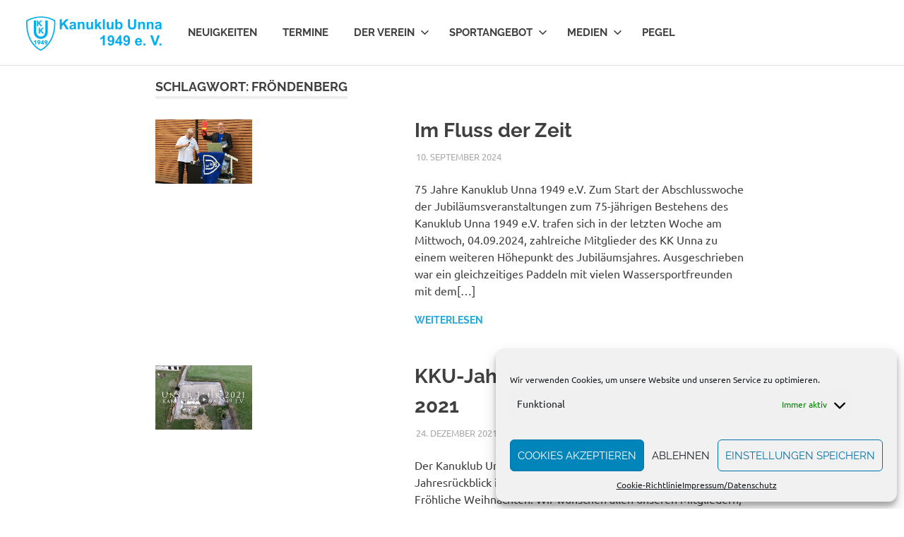

--- FILE ---
content_type: text/html; charset=UTF-8
request_url: https://www.kku49.de/tag/froendenberg/
body_size: 22905
content:
<!DOCTYPE html>
<html lang="de-DE">

<head>
<meta charset="UTF-8">
<meta name="viewport" content="width=device-width, initial-scale=1">
<link rel="profile" href="http://gmpg.org/xfn/11">
<link rel="pingback" href="https://www.kku49.de/xmlrpc.php">

<meta name='robots' content='index, follow, max-image-preview:large, max-snippet:-1, max-video-preview:-1' />

	<!-- This site is optimized with the Yoast SEO plugin v24.5 - https://yoast.com/wordpress/plugins/seo/ -->
	<title>Fröndenberg Archive - Kanuklub Unna 1949 e.V.</title>
	<link rel="canonical" href="https://www.kku49.de/tag/froendenberg/" />
	<meta property="og:locale" content="de_DE" />
	<meta property="og:type" content="article" />
	<meta property="og:title" content="Fröndenberg Archive - Kanuklub Unna 1949 e.V." />
	<meta property="og:url" content="https://www.kku49.de/tag/froendenberg/" />
	<meta property="og:site_name" content="Kanuklub Unna 1949 e.V." />
	<meta name="twitter:card" content="summary_large_image" />
	<script type="application/ld+json" class="yoast-schema-graph">{"@context":"https://schema.org","@graph":[{"@type":"CollectionPage","@id":"https://www.kku49.de/tag/froendenberg/","url":"https://www.kku49.de/tag/froendenberg/","name":"Fröndenberg Archive - Kanuklub Unna 1949 e.V.","isPartOf":{"@id":"https://www.kku49.de/#website"},"primaryImageOfPage":{"@id":"https://www.kku49.de/tag/froendenberg/#primaryimage"},"image":{"@id":"https://www.kku49.de/tag/froendenberg/#primaryimage"},"thumbnailUrl":"https://i0.wp.com/www.kku49.de/wp-content/uploads/2024/09/IMG_0151-scaled.jpg?fit=1920%2C2560&ssl=1","breadcrumb":{"@id":"https://www.kku49.de/tag/froendenberg/#breadcrumb"},"inLanguage":"de-DE"},{"@type":"ImageObject","inLanguage":"de-DE","@id":"https://www.kku49.de/tag/froendenberg/#primaryimage","url":"https://i0.wp.com/www.kku49.de/wp-content/uploads/2024/09/IMG_0151-scaled.jpg?fit=1920%2C2560&ssl=1","contentUrl":"https://i0.wp.com/www.kku49.de/wp-content/uploads/2024/09/IMG_0151-scaled.jpg?fit=1920%2C2560&ssl=1","width":1920,"height":2560,"caption":"75. Jubiläums-Feier, Nick Kussauer und Thomas Hartleif."},{"@type":"BreadcrumbList","@id":"https://www.kku49.de/tag/froendenberg/#breadcrumb","itemListElement":[{"@type":"ListItem","position":1,"name":"Startseite","item":"https://www.kku49.de/"},{"@type":"ListItem","position":2,"name":"Fröndenberg"}]},{"@type":"WebSite","@id":"https://www.kku49.de/#website","url":"https://www.kku49.de/","name":"Kanuklub Unna 1949 e.V.","description":"Der Webauftritt des Kanuklub Unnas. Hier findest du Informationen zum Verein sowie zu den Trainingszeiten. Weiterhin werden interessante Beiträge, Fotos und Videos bereitgestellt.","publisher":{"@id":"https://www.kku49.de/#organization"},"potentialAction":[{"@type":"SearchAction","target":{"@type":"EntryPoint","urlTemplate":"https://www.kku49.de/?s={search_term_string}"},"query-input":{"@type":"PropertyValueSpecification","valueRequired":true,"valueName":"search_term_string"}}],"inLanguage":"de-DE"},{"@type":"Organization","@id":"https://www.kku49.de/#organization","name":"Kanuklub Unna 1949 e.V.","url":"https://www.kku49.de/","logo":{"@type":"ImageObject","inLanguage":"de-DE","@id":"https://www.kku49.de/#/schema/logo/image/","url":"https://i0.wp.com/www.kku49.de/wp-content/uploads/2017/04/logo.png?fit=200%2C55&ssl=1","contentUrl":"https://i0.wp.com/www.kku49.de/wp-content/uploads/2017/04/logo.png?fit=200%2C55&ssl=1","width":"200","height":"55","caption":"Kanuklub Unna 1949 e.V."},"image":{"@id":"https://www.kku49.de/#/schema/logo/image/"}}]}</script>
	<!-- / Yoast SEO plugin. -->


<link rel='dns-prefetch' href='//www.kku49.de' />
<link rel='dns-prefetch' href='//secure.gravatar.com' />
<link rel='dns-prefetch' href='//stats.wp.com' />
<link rel='dns-prefetch' href='//v0.wordpress.com' />
<link rel='dns-prefetch' href='//widgets.wp.com' />
<link rel='dns-prefetch' href='//s0.wp.com' />
<link rel='dns-prefetch' href='//0.gravatar.com' />
<link rel='dns-prefetch' href='//1.gravatar.com' />
<link rel='dns-prefetch' href='//2.gravatar.com' />
<link rel='dns-prefetch' href='//i0.wp.com' />
<link rel="alternate" type="application/rss+xml" title="Kanuklub Unna 1949 e.V. &raquo; Feed" href="https://www.kku49.de/feed/" />
<link rel="alternate" type="application/rss+xml" title="Kanuklub Unna 1949 e.V. &raquo; Kommentar-Feed" href="https://www.kku49.de/comments/feed/" />
<link rel="alternate" type="text/calendar" title="Kanuklub Unna 1949 e.V. &raquo; iCal Feed" href="https://www.kku49.de/termine_alt/?ical=1" />
<link rel="alternate" type="application/rss+xml" title="Kanuklub Unna 1949 e.V. &raquo; Fröndenberg Schlagwort-Feed" href="https://www.kku49.de/tag/froendenberg/feed/" />
<script type="text/javascript">
/* <![CDATA[ */
window._wpemojiSettings = {"baseUrl":"https:\/\/s.w.org\/images\/core\/emoji\/15.0.3\/72x72\/","ext":".png","svgUrl":"https:\/\/s.w.org\/images\/core\/emoji\/15.0.3\/svg\/","svgExt":".svg","source":{"concatemoji":"https:\/\/www.kku49.de\/wp-includes\/js\/wp-emoji-release.min.js?ver=6.5.2"}};
/*! This file is auto-generated */
!function(i,n){var o,s,e;function c(e){try{var t={supportTests:e,timestamp:(new Date).valueOf()};sessionStorage.setItem(o,JSON.stringify(t))}catch(e){}}function p(e,t,n){e.clearRect(0,0,e.canvas.width,e.canvas.height),e.fillText(t,0,0);var t=new Uint32Array(e.getImageData(0,0,e.canvas.width,e.canvas.height).data),r=(e.clearRect(0,0,e.canvas.width,e.canvas.height),e.fillText(n,0,0),new Uint32Array(e.getImageData(0,0,e.canvas.width,e.canvas.height).data));return t.every(function(e,t){return e===r[t]})}function u(e,t,n){switch(t){case"flag":return n(e,"\ud83c\udff3\ufe0f\u200d\u26a7\ufe0f","\ud83c\udff3\ufe0f\u200b\u26a7\ufe0f")?!1:!n(e,"\ud83c\uddfa\ud83c\uddf3","\ud83c\uddfa\u200b\ud83c\uddf3")&&!n(e,"\ud83c\udff4\udb40\udc67\udb40\udc62\udb40\udc65\udb40\udc6e\udb40\udc67\udb40\udc7f","\ud83c\udff4\u200b\udb40\udc67\u200b\udb40\udc62\u200b\udb40\udc65\u200b\udb40\udc6e\u200b\udb40\udc67\u200b\udb40\udc7f");case"emoji":return!n(e,"\ud83d\udc26\u200d\u2b1b","\ud83d\udc26\u200b\u2b1b")}return!1}function f(e,t,n){var r="undefined"!=typeof WorkerGlobalScope&&self instanceof WorkerGlobalScope?new OffscreenCanvas(300,150):i.createElement("canvas"),a=r.getContext("2d",{willReadFrequently:!0}),o=(a.textBaseline="top",a.font="600 32px Arial",{});return e.forEach(function(e){o[e]=t(a,e,n)}),o}function t(e){var t=i.createElement("script");t.src=e,t.defer=!0,i.head.appendChild(t)}"undefined"!=typeof Promise&&(o="wpEmojiSettingsSupports",s=["flag","emoji"],n.supports={everything:!0,everythingExceptFlag:!0},e=new Promise(function(e){i.addEventListener("DOMContentLoaded",e,{once:!0})}),new Promise(function(t){var n=function(){try{var e=JSON.parse(sessionStorage.getItem(o));if("object"==typeof e&&"number"==typeof e.timestamp&&(new Date).valueOf()<e.timestamp+604800&&"object"==typeof e.supportTests)return e.supportTests}catch(e){}return null}();if(!n){if("undefined"!=typeof Worker&&"undefined"!=typeof OffscreenCanvas&&"undefined"!=typeof URL&&URL.createObjectURL&&"undefined"!=typeof Blob)try{var e="postMessage("+f.toString()+"("+[JSON.stringify(s),u.toString(),p.toString()].join(",")+"));",r=new Blob([e],{type:"text/javascript"}),a=new Worker(URL.createObjectURL(r),{name:"wpTestEmojiSupports"});return void(a.onmessage=function(e){c(n=e.data),a.terminate(),t(n)})}catch(e){}c(n=f(s,u,p))}t(n)}).then(function(e){for(var t in e)n.supports[t]=e[t],n.supports.everything=n.supports.everything&&n.supports[t],"flag"!==t&&(n.supports.everythingExceptFlag=n.supports.everythingExceptFlag&&n.supports[t]);n.supports.everythingExceptFlag=n.supports.everythingExceptFlag&&!n.supports.flag,n.DOMReady=!1,n.readyCallback=function(){n.DOMReady=!0}}).then(function(){return e}).then(function(){var e;n.supports.everything||(n.readyCallback(),(e=n.source||{}).concatemoji?t(e.concatemoji):e.wpemoji&&e.twemoji&&(t(e.twemoji),t(e.wpemoji)))}))}((window,document),window._wpemojiSettings);
/* ]]> */
</script>
<link rel='stylesheet' id='twb-open-sans-css' href='https://fonts.googleapis.com/css?family=Open+Sans%3A300%2C400%2C500%2C600%2C700%2C800&#038;display=swap&#038;ver=6.5.2' type='text/css' media='all' />
<link rel='stylesheet' id='twbbwg-global-css' href='https://www.kku49.de/wp-content/plugins/photo-gallery/booster/assets/css/global.css?ver=1.0.0' type='text/css' media='all' />
<link rel='stylesheet' id='poseidon-theme-fonts-css' href='https://www.kku49.de/wp-content/fonts/eb38e1df1712c5fde10deb5d23339571.css?ver=20201110' type='text/css' media='all' />
<style id='wp-emoji-styles-inline-css' type='text/css'>

	img.wp-smiley, img.emoji {
		display: inline !important;
		border: none !important;
		box-shadow: none !important;
		height: 1em !important;
		width: 1em !important;
		margin: 0 0.07em !important;
		vertical-align: -0.1em !important;
		background: none !important;
		padding: 0 !important;
	}
</style>
<link rel='stylesheet' id='wp-block-library-css' href='https://www.kku49.de/wp-includes/css/dist/block-library/style.min.css?ver=6.5.2' type='text/css' media='all' />
<style id='wp-block-library-inline-css' type='text/css'>
.has-text-align-justify{text-align:justify;}
</style>
<link rel='stylesheet' id='mediaelement-css' href='https://www.kku49.de/wp-includes/js/mediaelement/mediaelementplayer-legacy.min.css?ver=4.2.17' type='text/css' media='all' />
<link rel='stylesheet' id='wp-mediaelement-css' href='https://www.kku49.de/wp-includes/js/mediaelement/wp-mediaelement.min.css?ver=6.5.2' type='text/css' media='all' />
<style id='jetpack-sharing-buttons-style-inline-css' type='text/css'>
.jetpack-sharing-buttons__services-list{display:flex;flex-direction:row;flex-wrap:wrap;gap:0;list-style-type:none;margin:5px;padding:0}.jetpack-sharing-buttons__services-list.has-small-icon-size{font-size:12px}.jetpack-sharing-buttons__services-list.has-normal-icon-size{font-size:16px}.jetpack-sharing-buttons__services-list.has-large-icon-size{font-size:24px}.jetpack-sharing-buttons__services-list.has-huge-icon-size{font-size:36px}@media print{.jetpack-sharing-buttons__services-list{display:none!important}}.editor-styles-wrapper .wp-block-jetpack-sharing-buttons{gap:0;padding-inline-start:0}ul.jetpack-sharing-buttons__services-list.has-background{padding:1.25em 2.375em}
</style>
<style id='classic-theme-styles-inline-css' type='text/css'>
/*! This file is auto-generated */
.wp-block-button__link{color:#fff;background-color:#32373c;border-radius:9999px;box-shadow:none;text-decoration:none;padding:calc(.667em + 2px) calc(1.333em + 2px);font-size:1.125em}.wp-block-file__button{background:#32373c;color:#fff;text-decoration:none}
</style>
<style id='global-styles-inline-css' type='text/css'>
body{--wp--preset--color--black: #000000;--wp--preset--color--cyan-bluish-gray: #abb8c3;--wp--preset--color--white: #ffffff;--wp--preset--color--pale-pink: #f78da7;--wp--preset--color--vivid-red: #cf2e2e;--wp--preset--color--luminous-vivid-orange: #ff6900;--wp--preset--color--luminous-vivid-amber: #fcb900;--wp--preset--color--light-green-cyan: #7bdcb5;--wp--preset--color--vivid-green-cyan: #00d084;--wp--preset--color--pale-cyan-blue: #8ed1fc;--wp--preset--color--vivid-cyan-blue: #0693e3;--wp--preset--color--vivid-purple: #9b51e0;--wp--preset--color--primary: #22aadd;--wp--preset--color--secondary: #0084b7;--wp--preset--color--tertiary: #005e91;--wp--preset--color--accent: #dd2e22;--wp--preset--color--highlight: #00b734;--wp--preset--color--light-gray: #eeeeee;--wp--preset--color--gray: #777777;--wp--preset--color--dark-gray: #404040;--wp--preset--gradient--vivid-cyan-blue-to-vivid-purple: linear-gradient(135deg,rgba(6,147,227,1) 0%,rgb(155,81,224) 100%);--wp--preset--gradient--light-green-cyan-to-vivid-green-cyan: linear-gradient(135deg,rgb(122,220,180) 0%,rgb(0,208,130) 100%);--wp--preset--gradient--luminous-vivid-amber-to-luminous-vivid-orange: linear-gradient(135deg,rgba(252,185,0,1) 0%,rgba(255,105,0,1) 100%);--wp--preset--gradient--luminous-vivid-orange-to-vivid-red: linear-gradient(135deg,rgba(255,105,0,1) 0%,rgb(207,46,46) 100%);--wp--preset--gradient--very-light-gray-to-cyan-bluish-gray: linear-gradient(135deg,rgb(238,238,238) 0%,rgb(169,184,195) 100%);--wp--preset--gradient--cool-to-warm-spectrum: linear-gradient(135deg,rgb(74,234,220) 0%,rgb(151,120,209) 20%,rgb(207,42,186) 40%,rgb(238,44,130) 60%,rgb(251,105,98) 80%,rgb(254,248,76) 100%);--wp--preset--gradient--blush-light-purple: linear-gradient(135deg,rgb(255,206,236) 0%,rgb(152,150,240) 100%);--wp--preset--gradient--blush-bordeaux: linear-gradient(135deg,rgb(254,205,165) 0%,rgb(254,45,45) 50%,rgb(107,0,62) 100%);--wp--preset--gradient--luminous-dusk: linear-gradient(135deg,rgb(255,203,112) 0%,rgb(199,81,192) 50%,rgb(65,88,208) 100%);--wp--preset--gradient--pale-ocean: linear-gradient(135deg,rgb(255,245,203) 0%,rgb(182,227,212) 50%,rgb(51,167,181) 100%);--wp--preset--gradient--electric-grass: linear-gradient(135deg,rgb(202,248,128) 0%,rgb(113,206,126) 100%);--wp--preset--gradient--midnight: linear-gradient(135deg,rgb(2,3,129) 0%,rgb(40,116,252) 100%);--wp--preset--font-size--small: 13px;--wp--preset--font-size--medium: 20px;--wp--preset--font-size--large: 36px;--wp--preset--font-size--x-large: 42px;--wp--preset--spacing--20: 0.44rem;--wp--preset--spacing--30: 0.67rem;--wp--preset--spacing--40: 1rem;--wp--preset--spacing--50: 1.5rem;--wp--preset--spacing--60: 2.25rem;--wp--preset--spacing--70: 3.38rem;--wp--preset--spacing--80: 5.06rem;--wp--preset--shadow--natural: 6px 6px 9px rgba(0, 0, 0, 0.2);--wp--preset--shadow--deep: 12px 12px 50px rgba(0, 0, 0, 0.4);--wp--preset--shadow--sharp: 6px 6px 0px rgba(0, 0, 0, 0.2);--wp--preset--shadow--outlined: 6px 6px 0px -3px rgba(255, 255, 255, 1), 6px 6px rgba(0, 0, 0, 1);--wp--preset--shadow--crisp: 6px 6px 0px rgba(0, 0, 0, 1);}:where(.is-layout-flex){gap: 0.5em;}:where(.is-layout-grid){gap: 0.5em;}body .is-layout-flow > .alignleft{float: left;margin-inline-start: 0;margin-inline-end: 2em;}body .is-layout-flow > .alignright{float: right;margin-inline-start: 2em;margin-inline-end: 0;}body .is-layout-flow > .aligncenter{margin-left: auto !important;margin-right: auto !important;}body .is-layout-constrained > .alignleft{float: left;margin-inline-start: 0;margin-inline-end: 2em;}body .is-layout-constrained > .alignright{float: right;margin-inline-start: 2em;margin-inline-end: 0;}body .is-layout-constrained > .aligncenter{margin-left: auto !important;margin-right: auto !important;}body .is-layout-constrained > :where(:not(.alignleft):not(.alignright):not(.alignfull)){max-width: var(--wp--style--global--content-size);margin-left: auto !important;margin-right: auto !important;}body .is-layout-constrained > .alignwide{max-width: var(--wp--style--global--wide-size);}body .is-layout-flex{display: flex;}body .is-layout-flex{flex-wrap: wrap;align-items: center;}body .is-layout-flex > *{margin: 0;}body .is-layout-grid{display: grid;}body .is-layout-grid > *{margin: 0;}:where(.wp-block-columns.is-layout-flex){gap: 2em;}:where(.wp-block-columns.is-layout-grid){gap: 2em;}:where(.wp-block-post-template.is-layout-flex){gap: 1.25em;}:where(.wp-block-post-template.is-layout-grid){gap: 1.25em;}.has-black-color{color: var(--wp--preset--color--black) !important;}.has-cyan-bluish-gray-color{color: var(--wp--preset--color--cyan-bluish-gray) !important;}.has-white-color{color: var(--wp--preset--color--white) !important;}.has-pale-pink-color{color: var(--wp--preset--color--pale-pink) !important;}.has-vivid-red-color{color: var(--wp--preset--color--vivid-red) !important;}.has-luminous-vivid-orange-color{color: var(--wp--preset--color--luminous-vivid-orange) !important;}.has-luminous-vivid-amber-color{color: var(--wp--preset--color--luminous-vivid-amber) !important;}.has-light-green-cyan-color{color: var(--wp--preset--color--light-green-cyan) !important;}.has-vivid-green-cyan-color{color: var(--wp--preset--color--vivid-green-cyan) !important;}.has-pale-cyan-blue-color{color: var(--wp--preset--color--pale-cyan-blue) !important;}.has-vivid-cyan-blue-color{color: var(--wp--preset--color--vivid-cyan-blue) !important;}.has-vivid-purple-color{color: var(--wp--preset--color--vivid-purple) !important;}.has-black-background-color{background-color: var(--wp--preset--color--black) !important;}.has-cyan-bluish-gray-background-color{background-color: var(--wp--preset--color--cyan-bluish-gray) !important;}.has-white-background-color{background-color: var(--wp--preset--color--white) !important;}.has-pale-pink-background-color{background-color: var(--wp--preset--color--pale-pink) !important;}.has-vivid-red-background-color{background-color: var(--wp--preset--color--vivid-red) !important;}.has-luminous-vivid-orange-background-color{background-color: var(--wp--preset--color--luminous-vivid-orange) !important;}.has-luminous-vivid-amber-background-color{background-color: var(--wp--preset--color--luminous-vivid-amber) !important;}.has-light-green-cyan-background-color{background-color: var(--wp--preset--color--light-green-cyan) !important;}.has-vivid-green-cyan-background-color{background-color: var(--wp--preset--color--vivid-green-cyan) !important;}.has-pale-cyan-blue-background-color{background-color: var(--wp--preset--color--pale-cyan-blue) !important;}.has-vivid-cyan-blue-background-color{background-color: var(--wp--preset--color--vivid-cyan-blue) !important;}.has-vivid-purple-background-color{background-color: var(--wp--preset--color--vivid-purple) !important;}.has-black-border-color{border-color: var(--wp--preset--color--black) !important;}.has-cyan-bluish-gray-border-color{border-color: var(--wp--preset--color--cyan-bluish-gray) !important;}.has-white-border-color{border-color: var(--wp--preset--color--white) !important;}.has-pale-pink-border-color{border-color: var(--wp--preset--color--pale-pink) !important;}.has-vivid-red-border-color{border-color: var(--wp--preset--color--vivid-red) !important;}.has-luminous-vivid-orange-border-color{border-color: var(--wp--preset--color--luminous-vivid-orange) !important;}.has-luminous-vivid-amber-border-color{border-color: var(--wp--preset--color--luminous-vivid-amber) !important;}.has-light-green-cyan-border-color{border-color: var(--wp--preset--color--light-green-cyan) !important;}.has-vivid-green-cyan-border-color{border-color: var(--wp--preset--color--vivid-green-cyan) !important;}.has-pale-cyan-blue-border-color{border-color: var(--wp--preset--color--pale-cyan-blue) !important;}.has-vivid-cyan-blue-border-color{border-color: var(--wp--preset--color--vivid-cyan-blue) !important;}.has-vivid-purple-border-color{border-color: var(--wp--preset--color--vivid-purple) !important;}.has-vivid-cyan-blue-to-vivid-purple-gradient-background{background: var(--wp--preset--gradient--vivid-cyan-blue-to-vivid-purple) !important;}.has-light-green-cyan-to-vivid-green-cyan-gradient-background{background: var(--wp--preset--gradient--light-green-cyan-to-vivid-green-cyan) !important;}.has-luminous-vivid-amber-to-luminous-vivid-orange-gradient-background{background: var(--wp--preset--gradient--luminous-vivid-amber-to-luminous-vivid-orange) !important;}.has-luminous-vivid-orange-to-vivid-red-gradient-background{background: var(--wp--preset--gradient--luminous-vivid-orange-to-vivid-red) !important;}.has-very-light-gray-to-cyan-bluish-gray-gradient-background{background: var(--wp--preset--gradient--very-light-gray-to-cyan-bluish-gray) !important;}.has-cool-to-warm-spectrum-gradient-background{background: var(--wp--preset--gradient--cool-to-warm-spectrum) !important;}.has-blush-light-purple-gradient-background{background: var(--wp--preset--gradient--blush-light-purple) !important;}.has-blush-bordeaux-gradient-background{background: var(--wp--preset--gradient--blush-bordeaux) !important;}.has-luminous-dusk-gradient-background{background: var(--wp--preset--gradient--luminous-dusk) !important;}.has-pale-ocean-gradient-background{background: var(--wp--preset--gradient--pale-ocean) !important;}.has-electric-grass-gradient-background{background: var(--wp--preset--gradient--electric-grass) !important;}.has-midnight-gradient-background{background: var(--wp--preset--gradient--midnight) !important;}.has-small-font-size{font-size: var(--wp--preset--font-size--small) !important;}.has-medium-font-size{font-size: var(--wp--preset--font-size--medium) !important;}.has-large-font-size{font-size: var(--wp--preset--font-size--large) !important;}.has-x-large-font-size{font-size: var(--wp--preset--font-size--x-large) !important;}
.wp-block-navigation a:where(:not(.wp-element-button)){color: inherit;}
:where(.wp-block-post-template.is-layout-flex){gap: 1.25em;}:where(.wp-block-post-template.is-layout-grid){gap: 1.25em;}
:where(.wp-block-columns.is-layout-flex){gap: 2em;}:where(.wp-block-columns.is-layout-grid){gap: 2em;}
.wp-block-pullquote{font-size: 1.5em;line-height: 1.6;}
</style>
<link rel='stylesheet' id='bwg_fonts-css' href='https://www.kku49.de/wp-content/plugins/photo-gallery/css/bwg-fonts/fonts.css?ver=0.0.1' type='text/css' media='all' />
<link rel='stylesheet' id='sumoselect-css' href='https://www.kku49.de/wp-content/plugins/photo-gallery/css/sumoselect.min.css?ver=3.4.6' type='text/css' media='all' />
<link rel='stylesheet' id='mCustomScrollbar-css' href='https://www.kku49.de/wp-content/plugins/photo-gallery/css/jquery.mCustomScrollbar.min.css?ver=3.1.5' type='text/css' media='all' />
<link rel='stylesheet' id='bwg_frontend-css' href='https://www.kku49.de/wp-content/plugins/photo-gallery/css/styles.min.css?ver=1.8.23' type='text/css' media='all' />
<link rel='stylesheet' id='cmplz-general-css' href='https://www.kku49.de/wp-content/plugins/complianz-gdpr/assets/css/cookieblocker.min.css?ver=1713349137' type='text/css' media='all' />
<link rel='stylesheet' id='sidebar-login-css' href='https://www.kku49.de/wp-content/plugins/sidebar-login/build/sidebar-login.css?ver=1603355178' type='text/css' media='all' />
<link rel='stylesheet' id='poseidon-stylesheet-css' href='https://www.kku49.de/wp-content/themes/poseidon/style.css?ver=6.5.2' type='text/css' media='all' />
<style id='poseidon-stylesheet-inline-css' type='text/css'>
.site-title, .site-description, .type-post .entry-footer .entry-tags { position: absolute; clip: rect(1px, 1px, 1px, 1px); width: 1px; height: 1px; overflow: hidden; }
</style>
<link rel='stylesheet' id='child-style-css' href='https://www.kku49.de/wp-content/themes/poseidon-child/style.css?ver=1.0' type='text/css' media='all' />
<link rel='stylesheet' id='tablepress-default-css' href='https://www.kku49.de/wp-content/plugins/tablepress/css/build/default.css?ver=2.3' type='text/css' media='all' />
<style id='teccc-nofile-stylesheet-inline-css' type='text/css'>
/* The Events Calendar: Category Colors 7.3.0 */
.teccc-legend a, .tribe-events-calendar a, #tribe-events-content .tribe-events-tooltip h4
{
	font-weight: bold;
}

.tribe-events-list .vevent.hentry h2 {
	padding-left: 5px;
}


@media only screen and (max-width: 768px) {
	.tribe-events-calendar td .hentry,
	.tribe-events-calendar td .type-tribe_events {
		display: block;
	}

	h3.entry-title.summary,
	h3.tribe-events-month-event-title,
	.tribe-events-calendar .tribe-events-has-events:after {
		display: none;
	}

	.tribe-events-calendar .mobile-trigger .tribe-events-tooltip {
		display: none !important;
	}
}


.tribe-events .tribe-events-calendar-month__multiday-event-bar,
.tribe-events .tribe-events-calendar-month__multiday-event-bar-inner,
.tribe-events-calendar-month__multiday-event-wrapper
{ background-color: #F7F6F6; }


.tribe-events-calendar-month__multiday-event-wrapper.tribe-events-calendar-month__multiday-event--empty
{ background-color: transparent !important; }


.tribe-common--breakpoint-medium.tribe-events .tribe-events-calendar-list__event-datetime-featured-text,
.tribe-events-calendar-month-mobile-events__mobile-event-datetime-featured-text,
.tribe-events-calendar-day__event-datetime-featured-text,
.tribe-common-c-svgicon--featured
{ color:  !important; }

.tribe-events-calendar-list__event-date-tag-datetime:after, 
.tribe-events-widget-events-list__event-date-tag-datetime:after, 
.tribe-events .tribe-events-calendar-day__event--featured:after,
.tribe-events .tribe-events-calendar-month__calendar-event--featured:before
{ background-color:  !important; }



	
		.tribe-events-category-allgemein h2.tribe-events-list-event-title.entry-title a,
.tribe-events-category-allgemein h2.tribe-events-list-event-title a,
.tribe-events-category-allgemein h3.tribe-events-list-event-title a,
.tribe-event-featured .tribe-events-category-allgemein h3.tribe-events-list-event-title a,
.tribe-events-list .tribe-events-loop .tribe-event-featured.tribe-events-category-allgemein h3.tribe-events-list-event-title a,	.tribe-events-shortcode .tribe-events-month table .type-tribe_events.tribe-events-category-allgemein,		.tribe-events-list .tribe-events-loop .tribe-event-featured.tribe-events-category-allgemein h3.tribe-events-list-event-title a:hover,
#tribe-events-content table.tribe-events-calendar .type-tribe_events.tribe-events-category-allgemein.tribe-event-featured h3.tribe-events-month-event-title a:hover,			.tribe-events-list-widget li.tribe-events-category-allgemein a:link,
.tribe-events-list-widget li.tribe-events-category-allgemein a:visited,
li.tribe-events-list-widget-events.tribe-events-category-allgemein a:link,
li.tribe-events-list-widget-events.tribe-events-category-allgemein a:visited,	.teccc-legend li.tribe_events_cat-allgemein a,
.tribe-common article.tribe_events_cat-allgemein h3 a,
.tribe-common article.tribe_events_cat-allgemein h3 a:link,
.tribe-common article.tribe_events_cat-allgemein h3 a:visited,
article.tribe-events-calendar-month__multiday-event.tribe_events_cat-allgemein h3,	#tribe-events-content table.tribe-events-calendar .tribe-event-featured.tribe-events-category-allgemein .tribe-events-month-event-title a,
.teccc-legend li.tribe-events-category-allgemein a,
.tribe-events-calendar .tribe-events-category-allgemein a,
#tribe-events-content .teccc-legend li.tribe-events-category-allgemein a,
#tribe-events-content .tribe-events-calendar .tribe-events-category-allgemein a,
.type-tribe_events.tribe-events-category-allgemein h2 a,
.tribe-events-category-allgemein > div.hentry.vevent > h3.entry-title a,
.tribe-events-mobile.tribe-events-category-allgemein h4 a
{
			color: #000;
		text-decoration: none;
}

		.tribe-events-category-allgemein h3.tribe-events-list-event-title,		.tribe-events-shortcode .tribe-events-month table .type-tribe_events.tribe-events-category-allgemein,				.tribe-events-list-widget li.tribe-events-category-allgemein h4,
li.tribe-events-list-widget-events.tribe-events-category-allgemein h4,	.teccc-legend li.tribe_events_cat-allgemein,
article.tribe_events_cat-allgemein header.tribe-events-widget-events-list__event-header h3,
article.tribe-events-calendar-month__calendar-event.tribe_events_cat-allgemein h3,
article.tribe-events-calendar-month__multiday-event.tribe_events_cat-allgemein .tribe-events-calendar-month__multiday-event-bar-inner,
article.tribe-events-calendar-month-mobile-events__mobile-event.tribe_events_cat-allgemein h3,
article.tribe-events-calendar-day__event.tribe_events_cat-allgemein h3,
article.tribe-events-calendar-list__event.tribe_events_cat-allgemein h3,
article.tribe-events-calendar-latest-past__event.tribe_events_cat-allgemein h3,	.events-archive.events-gridview #tribe-events-content table .type-tribe_events.tribe-events-category-allgemein,
.teccc-legend li.tribe-events-category-allgemein,
.tribe-events-calendar .tribe-events-category-allgemein,
.type-tribe_events.tribe-events-category-allgemein h2,
.tribe-events-category-allgemein > div.hentry.vevent > h3.entry-title,
.tribe-events-mobile.tribe-events-category-allgemein h4
{
			background-color: #529ecc;
				border-left: 5px solid transparent;
			border-right: 5px solid transparent;
			color: #000;
		line-height: 1.4em;
	padding-left: 5px;
	padding-bottom: 2px;
}

	.tribe-events-calendar .tribe-event-featured.tribe-events-category-allgemein,
#tribe-events-content table.tribe-events-calendar .type-tribe_events.tribe-event-featured.tribe-events-category-allgemein,
.tribe-grid-body div[id*='tribe-events-event-'][class*='tribe-events-category-'].tribe-events-week-hourly-single.tribe-event-featured
{ border-right: 5px solid  }

	
	
		.tribe-events-list-widget li.tribe-events-category-allgemein a:link,
.tribe-events-list-widget li.tribe-events-category-allgemein a:visited,
li.tribe-events-list-widget-events.tribe-events-category-allgemein a:link,
li.tribe-events-list-widget-events.tribe-events-category-allgemein a:visited,	.tribe-events-category-allgemein h2.tribe-events-list-event-title.entry-title a,
.tribe-events-category-allgemein h2.tribe-events-list-event-title a,
.tribe-events-category-allgemein h3.tribe-events-list-event-title a,
.tribe-event-featured .tribe-events-category-allgemein h3.tribe-events-list-event-title a,
.tribe-events-list .tribe-events-loop .tribe-event-featured.tribe-events-category-allgemein h3.tribe-events-list-event-title a
{
	width: auto;
	display: block;
}
	
		.tribe-events-category-arbeitstag-sanierung h2.tribe-events-list-event-title.entry-title a,
.tribe-events-category-arbeitstag-sanierung h2.tribe-events-list-event-title a,
.tribe-events-category-arbeitstag-sanierung h3.tribe-events-list-event-title a,
.tribe-event-featured .tribe-events-category-arbeitstag-sanierung h3.tribe-events-list-event-title a,
.tribe-events-list .tribe-events-loop .tribe-event-featured.tribe-events-category-arbeitstag-sanierung h3.tribe-events-list-event-title a,	.tribe-events-shortcode .tribe-events-month table .type-tribe_events.tribe-events-category-arbeitstag-sanierung,		.tribe-events-list .tribe-events-loop .tribe-event-featured.tribe-events-category-arbeitstag-sanierung h3.tribe-events-list-event-title a:hover,
#tribe-events-content table.tribe-events-calendar .type-tribe_events.tribe-events-category-arbeitstag-sanierung.tribe-event-featured h3.tribe-events-month-event-title a:hover,			.tribe-events-list-widget li.tribe-events-category-arbeitstag-sanierung a:link,
.tribe-events-list-widget li.tribe-events-category-arbeitstag-sanierung a:visited,
li.tribe-events-list-widget-events.tribe-events-category-arbeitstag-sanierung a:link,
li.tribe-events-list-widget-events.tribe-events-category-arbeitstag-sanierung a:visited,	.teccc-legend li.tribe_events_cat-arbeitstag-sanierung a,
.tribe-common article.tribe_events_cat-arbeitstag-sanierung h3 a,
.tribe-common article.tribe_events_cat-arbeitstag-sanierung h3 a:link,
.tribe-common article.tribe_events_cat-arbeitstag-sanierung h3 a:visited,
article.tribe-events-calendar-month__multiday-event.tribe_events_cat-arbeitstag-sanierung h3,	#tribe-events-content table.tribe-events-calendar .tribe-event-featured.tribe-events-category-arbeitstag-sanierung .tribe-events-month-event-title a,
.teccc-legend li.tribe-events-category-arbeitstag-sanierung a,
.tribe-events-calendar .tribe-events-category-arbeitstag-sanierung a,
#tribe-events-content .teccc-legend li.tribe-events-category-arbeitstag-sanierung a,
#tribe-events-content .tribe-events-calendar .tribe-events-category-arbeitstag-sanierung a,
.type-tribe_events.tribe-events-category-arbeitstag-sanierung h2 a,
.tribe-events-category-arbeitstag-sanierung > div.hentry.vevent > h3.entry-title a,
.tribe-events-mobile.tribe-events-category-arbeitstag-sanierung h4 a
{
			color: #000;
		text-decoration: none;
}

		.tribe-events-category-arbeitstag-sanierung h3.tribe-events-list-event-title,		.tribe-events-shortcode .tribe-events-month table .type-tribe_events.tribe-events-category-arbeitstag-sanierung,				.tribe-events-list-widget li.tribe-events-category-arbeitstag-sanierung h4,
li.tribe-events-list-widget-events.tribe-events-category-arbeitstag-sanierung h4,	.teccc-legend li.tribe_events_cat-arbeitstag-sanierung,
article.tribe_events_cat-arbeitstag-sanierung header.tribe-events-widget-events-list__event-header h3,
article.tribe-events-calendar-month__calendar-event.tribe_events_cat-arbeitstag-sanierung h3,
article.tribe-events-calendar-month__multiday-event.tribe_events_cat-arbeitstag-sanierung .tribe-events-calendar-month__multiday-event-bar-inner,
article.tribe-events-calendar-month-mobile-events__mobile-event.tribe_events_cat-arbeitstag-sanierung h3,
article.tribe-events-calendar-day__event.tribe_events_cat-arbeitstag-sanierung h3,
article.tribe-events-calendar-list__event.tribe_events_cat-arbeitstag-sanierung h3,
article.tribe-events-calendar-latest-past__event.tribe_events_cat-arbeitstag-sanierung h3,	.events-archive.events-gridview #tribe-events-content table .type-tribe_events.tribe-events-category-arbeitstag-sanierung,
.teccc-legend li.tribe-events-category-arbeitstag-sanierung,
.tribe-events-calendar .tribe-events-category-arbeitstag-sanierung,
.type-tribe_events.tribe-events-category-arbeitstag-sanierung h2,
.tribe-events-category-arbeitstag-sanierung > div.hentry.vevent > h3.entry-title,
.tribe-events-mobile.tribe-events-category-arbeitstag-sanierung h4
{
			background-color: #77d89e;
				border-left: 5px solid transparent;
			border-right: 5px solid transparent;
			color: #000;
		line-height: 1.4em;
	padding-left: 5px;
	padding-bottom: 2px;
}

	.tribe-events-calendar .tribe-event-featured.tribe-events-category-arbeitstag-sanierung,
#tribe-events-content table.tribe-events-calendar .type-tribe_events.tribe-event-featured.tribe-events-category-arbeitstag-sanierung,
.tribe-grid-body div[id*='tribe-events-event-'][class*='tribe-events-category-'].tribe-events-week-hourly-single.tribe-event-featured
{ border-right: 5px solid  }

	
	
		.tribe-events-list-widget li.tribe-events-category-arbeitstag-sanierung a:link,
.tribe-events-list-widget li.tribe-events-category-arbeitstag-sanierung a:visited,
li.tribe-events-list-widget-events.tribe-events-category-arbeitstag-sanierung a:link,
li.tribe-events-list-widget-events.tribe-events-category-arbeitstag-sanierung a:visited,	.tribe-events-category-arbeitstag-sanierung h2.tribe-events-list-event-title.entry-title a,
.tribe-events-category-arbeitstag-sanierung h2.tribe-events-list-event-title a,
.tribe-events-category-arbeitstag-sanierung h3.tribe-events-list-event-title a,
.tribe-event-featured .tribe-events-category-arbeitstag-sanierung h3.tribe-events-list-event-title a,
.tribe-events-list .tribe-events-loop .tribe-event-featured.tribe-events-category-arbeitstag-sanierung h3.tribe-events-list-event-title a
{
	width: auto;
	display: block;
}
	
		.tribe-events-category-bootshausnutzung h2.tribe-events-list-event-title.entry-title a,
.tribe-events-category-bootshausnutzung h2.tribe-events-list-event-title a,
.tribe-events-category-bootshausnutzung h3.tribe-events-list-event-title a,
.tribe-event-featured .tribe-events-category-bootshausnutzung h3.tribe-events-list-event-title a,
.tribe-events-list .tribe-events-loop .tribe-event-featured.tribe-events-category-bootshausnutzung h3.tribe-events-list-event-title a,	.tribe-events-shortcode .tribe-events-month table .type-tribe_events.tribe-events-category-bootshausnutzung,		.tribe-events-list .tribe-events-loop .tribe-event-featured.tribe-events-category-bootshausnutzung h3.tribe-events-list-event-title a:hover,
#tribe-events-content table.tribe-events-calendar .type-tribe_events.tribe-events-category-bootshausnutzung.tribe-event-featured h3.tribe-events-month-event-title a:hover,			.tribe-events-list-widget li.tribe-events-category-bootshausnutzung a:link,
.tribe-events-list-widget li.tribe-events-category-bootshausnutzung a:visited,
li.tribe-events-list-widget-events.tribe-events-category-bootshausnutzung a:link,
li.tribe-events-list-widget-events.tribe-events-category-bootshausnutzung a:visited,	.teccc-legend li.tribe_events_cat-bootshausnutzung a,
.tribe-common article.tribe_events_cat-bootshausnutzung h3 a,
.tribe-common article.tribe_events_cat-bootshausnutzung h3 a:link,
.tribe-common article.tribe_events_cat-bootshausnutzung h3 a:visited,
article.tribe-events-calendar-month__multiday-event.tribe_events_cat-bootshausnutzung h3,	#tribe-events-content table.tribe-events-calendar .tribe-event-featured.tribe-events-category-bootshausnutzung .tribe-events-month-event-title a,
.teccc-legend li.tribe-events-category-bootshausnutzung a,
.tribe-events-calendar .tribe-events-category-bootshausnutzung a,
#tribe-events-content .teccc-legend li.tribe-events-category-bootshausnutzung a,
#tribe-events-content .tribe-events-calendar .tribe-events-category-bootshausnutzung a,
.type-tribe_events.tribe-events-category-bootshausnutzung h2 a,
.tribe-events-category-bootshausnutzung > div.hentry.vevent > h3.entry-title a,
.tribe-events-mobile.tribe-events-category-bootshausnutzung h4 a
{
			color: #000;
		text-decoration: none;
}

		.tribe-events-category-bootshausnutzung h3.tribe-events-list-event-title,		.tribe-events-shortcode .tribe-events-month table .type-tribe_events.tribe-events-category-bootshausnutzung,				.tribe-events-list-widget li.tribe-events-category-bootshausnutzung h4,
li.tribe-events-list-widget-events.tribe-events-category-bootshausnutzung h4,	.teccc-legend li.tribe_events_cat-bootshausnutzung,
article.tribe_events_cat-bootshausnutzung header.tribe-events-widget-events-list__event-header h3,
article.tribe-events-calendar-month__calendar-event.tribe_events_cat-bootshausnutzung h3,
article.tribe-events-calendar-month__multiday-event.tribe_events_cat-bootshausnutzung .tribe-events-calendar-month__multiday-event-bar-inner,
article.tribe-events-calendar-month-mobile-events__mobile-event.tribe_events_cat-bootshausnutzung h3,
article.tribe-events-calendar-day__event.tribe_events_cat-bootshausnutzung h3,
article.tribe-events-calendar-list__event.tribe_events_cat-bootshausnutzung h3,
article.tribe-events-calendar-latest-past__event.tribe_events_cat-bootshausnutzung h3,	.events-archive.events-gridview #tribe-events-content table .type-tribe_events.tribe-events-category-bootshausnutzung,
.teccc-legend li.tribe-events-category-bootshausnutzung,
.tribe-events-calendar .tribe-events-category-bootshausnutzung,
.type-tribe_events.tribe-events-category-bootshausnutzung h2,
.tribe-events-category-bootshausnutzung > div.hentry.vevent > h3.entry-title,
.tribe-events-mobile.tribe-events-category-bootshausnutzung h4
{
			background-color: #9d6273;
				border-left: 5px solid transparent;
			border-right: 5px solid transparent;
			color: #000;
		line-height: 1.4em;
	padding-left: 5px;
	padding-bottom: 2px;
}

	.tribe-events-calendar .tribe-event-featured.tribe-events-category-bootshausnutzung,
#tribe-events-content table.tribe-events-calendar .type-tribe_events.tribe-event-featured.tribe-events-category-bootshausnutzung,
.tribe-grid-body div[id*='tribe-events-event-'][class*='tribe-events-category-'].tribe-events-week-hourly-single.tribe-event-featured
{ border-right: 5px solid  }

	
	
		.tribe-events-list-widget li.tribe-events-category-bootshausnutzung a:link,
.tribe-events-list-widget li.tribe-events-category-bootshausnutzung a:visited,
li.tribe-events-list-widget-events.tribe-events-category-bootshausnutzung a:link,
li.tribe-events-list-widget-events.tribe-events-category-bootshausnutzung a:visited,	.tribe-events-category-bootshausnutzung h2.tribe-events-list-event-title.entry-title a,
.tribe-events-category-bootshausnutzung h2.tribe-events-list-event-title a,
.tribe-events-category-bootshausnutzung h3.tribe-events-list-event-title a,
.tribe-event-featured .tribe-events-category-bootshausnutzung h3.tribe-events-list-event-title a,
.tribe-events-list .tribe-events-loop .tribe-event-featured.tribe-events-category-bootshausnutzung h3.tribe-events-list-event-title a
{
	width: auto;
	display: block;
}
	
		.tribe-events-category-jugend h2.tribe-events-list-event-title.entry-title a,
.tribe-events-category-jugend h2.tribe-events-list-event-title a,
.tribe-events-category-jugend h3.tribe-events-list-event-title a,
.tribe-event-featured .tribe-events-category-jugend h3.tribe-events-list-event-title a,
.tribe-events-list .tribe-events-loop .tribe-event-featured.tribe-events-category-jugend h3.tribe-events-list-event-title a,	.tribe-events-shortcode .tribe-events-month table .type-tribe_events.tribe-events-category-jugend,		.tribe-events-list .tribe-events-loop .tribe-event-featured.tribe-events-category-jugend h3.tribe-events-list-event-title a:hover,
#tribe-events-content table.tribe-events-calendar .type-tribe_events.tribe-events-category-jugend.tribe-event-featured h3.tribe-events-month-event-title a:hover,			.tribe-events-list-widget li.tribe-events-category-jugend a:link,
.tribe-events-list-widget li.tribe-events-category-jugend a:visited,
li.tribe-events-list-widget-events.tribe-events-category-jugend a:link,
li.tribe-events-list-widget-events.tribe-events-category-jugend a:visited,	.teccc-legend li.tribe_events_cat-jugend a,
.tribe-common article.tribe_events_cat-jugend h3 a,
.tribe-common article.tribe_events_cat-jugend h3 a:link,
.tribe-common article.tribe_events_cat-jugend h3 a:visited,
article.tribe-events-calendar-month__multiday-event.tribe_events_cat-jugend h3,	#tribe-events-content table.tribe-events-calendar .tribe-event-featured.tribe-events-category-jugend .tribe-events-month-event-title a,
.teccc-legend li.tribe-events-category-jugend a,
.tribe-events-calendar .tribe-events-category-jugend a,
#tribe-events-content .teccc-legend li.tribe-events-category-jugend a,
#tribe-events-content .tribe-events-calendar .tribe-events-category-jugend a,
.type-tribe_events.tribe-events-category-jugend h2 a,
.tribe-events-category-jugend > div.hentry.vevent > h3.entry-title a,
.tribe-events-mobile.tribe-events-category-jugend h4 a
{
			color: #000;
		text-decoration: none;
}

		.tribe-events-category-jugend h3.tribe-events-list-event-title,		.tribe-events-shortcode .tribe-events-month table .type-tribe_events.tribe-events-category-jugend,				.tribe-events-list-widget li.tribe-events-category-jugend h4,
li.tribe-events-list-widget-events.tribe-events-category-jugend h4,	.teccc-legend li.tribe_events_cat-jugend,
article.tribe_events_cat-jugend header.tribe-events-widget-events-list__event-header h3,
article.tribe-events-calendar-month__calendar-event.tribe_events_cat-jugend h3,
article.tribe-events-calendar-month__multiday-event.tribe_events_cat-jugend .tribe-events-calendar-month__multiday-event-bar-inner,
article.tribe-events-calendar-month-mobile-events__mobile-event.tribe_events_cat-jugend h3,
article.tribe-events-calendar-day__event.tribe_events_cat-jugend h3,
article.tribe-events-calendar-list__event.tribe_events_cat-jugend h3,
article.tribe-events-calendar-latest-past__event.tribe_events_cat-jugend h3,	.events-archive.events-gridview #tribe-events-content table .type-tribe_events.tribe-events-category-jugend,
.teccc-legend li.tribe-events-category-jugend,
.tribe-events-calendar .tribe-events-category-jugend,
.type-tribe_events.tribe-events-category-jugend h2,
.tribe-events-category-jugend > div.hentry.vevent > h3.entry-title,
.tribe-events-mobile.tribe-events-category-jugend h4
{
			background-color: #008000;
				border-left: 5px solid transparent;
			border-right: 5px solid transparent;
			color: #000;
		line-height: 1.4em;
	padding-left: 5px;
	padding-bottom: 2px;
}

	.tribe-events-calendar .tribe-event-featured.tribe-events-category-jugend,
#tribe-events-content table.tribe-events-calendar .type-tribe_events.tribe-event-featured.tribe-events-category-jugend,
.tribe-grid-body div[id*='tribe-events-event-'][class*='tribe-events-category-'].tribe-events-week-hourly-single.tribe-event-featured
{ border-right: 5px solid  }

	
	
		.tribe-events-list-widget li.tribe-events-category-jugend a:link,
.tribe-events-list-widget li.tribe-events-category-jugend a:visited,
li.tribe-events-list-widget-events.tribe-events-category-jugend a:link,
li.tribe-events-list-widget-events.tribe-events-category-jugend a:visited,	.tribe-events-category-jugend h2.tribe-events-list-event-title.entry-title a,
.tribe-events-category-jugend h2.tribe-events-list-event-title a,
.tribe-events-category-jugend h3.tribe-events-list-event-title a,
.tribe-event-featured .tribe-events-category-jugend h3.tribe-events-list-event-title a,
.tribe-events-list .tribe-events-loop .tribe-event-featured.tribe-events-category-jugend h3.tribe-events-list-event-title a
{
	width: auto;
	display: block;
}
	
		.tribe-events-category-slalom h2.tribe-events-list-event-title.entry-title a,
.tribe-events-category-slalom h2.tribe-events-list-event-title a,
.tribe-events-category-slalom h3.tribe-events-list-event-title a,
.tribe-event-featured .tribe-events-category-slalom h3.tribe-events-list-event-title a,
.tribe-events-list .tribe-events-loop .tribe-event-featured.tribe-events-category-slalom h3.tribe-events-list-event-title a,	.tribe-events-shortcode .tribe-events-month table .type-tribe_events.tribe-events-category-slalom,		.tribe-events-list .tribe-events-loop .tribe-event-featured.tribe-events-category-slalom h3.tribe-events-list-event-title a:hover,
#tribe-events-content table.tribe-events-calendar .type-tribe_events.tribe-events-category-slalom.tribe-event-featured h3.tribe-events-month-event-title a:hover,			.tribe-events-list-widget li.tribe-events-category-slalom a:link,
.tribe-events-list-widget li.tribe-events-category-slalom a:visited,
li.tribe-events-list-widget-events.tribe-events-category-slalom a:link,
li.tribe-events-list-widget-events.tribe-events-category-slalom a:visited,	.teccc-legend li.tribe_events_cat-slalom a,
.tribe-common article.tribe_events_cat-slalom h3 a,
.tribe-common article.tribe_events_cat-slalom h3 a:link,
.tribe-common article.tribe_events_cat-slalom h3 a:visited,
article.tribe-events-calendar-month__multiday-event.tribe_events_cat-slalom h3,	#tribe-events-content table.tribe-events-calendar .tribe-event-featured.tribe-events-category-slalom .tribe-events-month-event-title a,
.teccc-legend li.tribe-events-category-slalom a,
.tribe-events-calendar .tribe-events-category-slalom a,
#tribe-events-content .teccc-legend li.tribe-events-category-slalom a,
#tribe-events-content .tribe-events-calendar .tribe-events-category-slalom a,
.type-tribe_events.tribe-events-category-slalom h2 a,
.tribe-events-category-slalom > div.hentry.vevent > h3.entry-title a,
.tribe-events-mobile.tribe-events-category-slalom h4 a
{
			color: #000;
		text-decoration: none;
}

		.tribe-events-category-slalom h3.tribe-events-list-event-title,		.tribe-events-shortcode .tribe-events-month table .type-tribe_events.tribe-events-category-slalom,				.tribe-events-list-widget li.tribe-events-category-slalom h4,
li.tribe-events-list-widget-events.tribe-events-category-slalom h4,	.teccc-legend li.tribe_events_cat-slalom,
article.tribe_events_cat-slalom header.tribe-events-widget-events-list__event-header h3,
article.tribe-events-calendar-month__calendar-event.tribe_events_cat-slalom h3,
article.tribe-events-calendar-month__multiday-event.tribe_events_cat-slalom .tribe-events-calendar-month__multiday-event-bar-inner,
article.tribe-events-calendar-month-mobile-events__mobile-event.tribe_events_cat-slalom h3,
article.tribe-events-calendar-day__event.tribe_events_cat-slalom h3,
article.tribe-events-calendar-list__event.tribe_events_cat-slalom h3,
article.tribe-events-calendar-latest-past__event.tribe_events_cat-slalom h3,	.events-archive.events-gridview #tribe-events-content table .type-tribe_events.tribe-events-category-slalom,
.teccc-legend li.tribe-events-category-slalom,
.tribe-events-calendar .tribe-events-category-slalom,
.type-tribe_events.tribe-events-category-slalom h2,
.tribe-events-category-slalom > div.hentry.vevent > h3.entry-title,
.tribe-events-mobile.tribe-events-category-slalom h4
{
			background-color: #668c99;
				border-left: 5px solid transparent;
			border-right: 5px solid transparent;
			color: #000;
		line-height: 1.4em;
	padding-left: 5px;
	padding-bottom: 2px;
}

	.tribe-events-calendar .tribe-event-featured.tribe-events-category-slalom,
#tribe-events-content table.tribe-events-calendar .type-tribe_events.tribe-event-featured.tribe-events-category-slalom,
.tribe-grid-body div[id*='tribe-events-event-'][class*='tribe-events-category-'].tribe-events-week-hourly-single.tribe-event-featured
{ border-right: 5px solid  }

	
	
		.tribe-events-list-widget li.tribe-events-category-slalom a:link,
.tribe-events-list-widget li.tribe-events-category-slalom a:visited,
li.tribe-events-list-widget-events.tribe-events-category-slalom a:link,
li.tribe-events-list-widget-events.tribe-events-category-slalom a:visited,	.tribe-events-category-slalom h2.tribe-events-list-event-title.entry-title a,
.tribe-events-category-slalom h2.tribe-events-list-event-title a,
.tribe-events-category-slalom h3.tribe-events-list-event-title a,
.tribe-event-featured .tribe-events-category-slalom h3.tribe-events-list-event-title a,
.tribe-events-list .tribe-events-loop .tribe-event-featured.tribe-events-category-slalom h3.tribe-events-list-event-title a
{
	width: auto;
	display: block;
}
	
		.tribe-events-category-training h2.tribe-events-list-event-title.entry-title a,
.tribe-events-category-training h2.tribe-events-list-event-title a,
.tribe-events-category-training h3.tribe-events-list-event-title a,
.tribe-event-featured .tribe-events-category-training h3.tribe-events-list-event-title a,
.tribe-events-list .tribe-events-loop .tribe-event-featured.tribe-events-category-training h3.tribe-events-list-event-title a,	.tribe-events-shortcode .tribe-events-month table .type-tribe_events.tribe-events-category-training,		.tribe-events-list .tribe-events-loop .tribe-event-featured.tribe-events-category-training h3.tribe-events-list-event-title a:hover,
#tribe-events-content table.tribe-events-calendar .type-tribe_events.tribe-events-category-training.tribe-event-featured h3.tribe-events-month-event-title a:hover,			.tribe-events-list-widget li.tribe-events-category-training a:link,
.tribe-events-list-widget li.tribe-events-category-training a:visited,
li.tribe-events-list-widget-events.tribe-events-category-training a:link,
li.tribe-events-list-widget-events.tribe-events-category-training a:visited,	.teccc-legend li.tribe_events_cat-training a,
.tribe-common article.tribe_events_cat-training h3 a,
.tribe-common article.tribe_events_cat-training h3 a:link,
.tribe-common article.tribe_events_cat-training h3 a:visited,
article.tribe-events-calendar-month__multiday-event.tribe_events_cat-training h3,	#tribe-events-content table.tribe-events-calendar .tribe-event-featured.tribe-events-category-training .tribe-events-month-event-title a,
.teccc-legend li.tribe-events-category-training a,
.tribe-events-calendar .tribe-events-category-training a,
#tribe-events-content .teccc-legend li.tribe-events-category-training a,
#tribe-events-content .tribe-events-calendar .tribe-events-category-training a,
.type-tribe_events.tribe-events-category-training h2 a,
.tribe-events-category-training > div.hentry.vevent > h3.entry-title a,
.tribe-events-mobile.tribe-events-category-training h4 a
{
		text-decoration: none;
}

		.tribe-events-category-training h3.tribe-events-list-event-title,		.tribe-events-shortcode .tribe-events-month table .type-tribe_events.tribe-events-category-training,				.tribe-events-list-widget li.tribe-events-category-training h4,
li.tribe-events-list-widget-events.tribe-events-category-training h4,	.teccc-legend li.tribe_events_cat-training,
article.tribe_events_cat-training header.tribe-events-widget-events-list__event-header h3,
article.tribe-events-calendar-month__calendar-event.tribe_events_cat-training h3,
article.tribe-events-calendar-month__multiday-event.tribe_events_cat-training .tribe-events-calendar-month__multiday-event-bar-inner,
article.tribe-events-calendar-month-mobile-events__mobile-event.tribe_events_cat-training h3,
article.tribe-events-calendar-day__event.tribe_events_cat-training h3,
article.tribe-events-calendar-list__event.tribe_events_cat-training h3,
article.tribe-events-calendar-latest-past__event.tribe_events_cat-training h3,	.events-archive.events-gridview #tribe-events-content table .type-tribe_events.tribe-events-category-training,
.teccc-legend li.tribe-events-category-training,
.tribe-events-calendar .tribe-events-category-training,
.type-tribe_events.tribe-events-category-training h2,
.tribe-events-category-training > div.hentry.vevent > h3.entry-title,
.tribe-events-mobile.tribe-events-category-training h4
{
				border-right: 5px solid transparent;
		line-height: 1.4em;
	padding-left: 5px;
	padding-bottom: 2px;
}

	.tribe-events-calendar .tribe-event-featured.tribe-events-category-training,
#tribe-events-content table.tribe-events-calendar .type-tribe_events.tribe-event-featured.tribe-events-category-training,
.tribe-grid-body div[id*='tribe-events-event-'][class*='tribe-events-category-'].tribe-events-week-hourly-single.tribe-event-featured
{ border-right: 5px solid  }

	
	
		.tribe-events-list-widget li.tribe-events-category-training a:link,
.tribe-events-list-widget li.tribe-events-category-training a:visited,
li.tribe-events-list-widget-events.tribe-events-category-training a:link,
li.tribe-events-list-widget-events.tribe-events-category-training a:visited,	.tribe-events-category-training h2.tribe-events-list-event-title.entry-title a,
.tribe-events-category-training h2.tribe-events-list-event-title a,
.tribe-events-category-training h3.tribe-events-list-event-title a,
.tribe-event-featured .tribe-events-category-training h3.tribe-events-list-event-title a,
.tribe-events-list .tribe-events-loop .tribe-event-featured.tribe-events-category-training h3.tribe-events-list-event-title a
{
	width: auto;
	display: block;
}
	
		.tribe-events-category-vereinsfahrt h2.tribe-events-list-event-title.entry-title a,
.tribe-events-category-vereinsfahrt h2.tribe-events-list-event-title a,
.tribe-events-category-vereinsfahrt h3.tribe-events-list-event-title a,
.tribe-event-featured .tribe-events-category-vereinsfahrt h3.tribe-events-list-event-title a,
.tribe-events-list .tribe-events-loop .tribe-event-featured.tribe-events-category-vereinsfahrt h3.tribe-events-list-event-title a,	.tribe-events-shortcode .tribe-events-month table .type-tribe_events.tribe-events-category-vereinsfahrt,		.tribe-events-list .tribe-events-loop .tribe-event-featured.tribe-events-category-vereinsfahrt h3.tribe-events-list-event-title a:hover,
#tribe-events-content table.tribe-events-calendar .type-tribe_events.tribe-events-category-vereinsfahrt.tribe-event-featured h3.tribe-events-month-event-title a:hover,			.tribe-events-list-widget li.tribe-events-category-vereinsfahrt a:link,
.tribe-events-list-widget li.tribe-events-category-vereinsfahrt a:visited,
li.tribe-events-list-widget-events.tribe-events-category-vereinsfahrt a:link,
li.tribe-events-list-widget-events.tribe-events-category-vereinsfahrt a:visited,	.teccc-legend li.tribe_events_cat-vereinsfahrt a,
.tribe-common article.tribe_events_cat-vereinsfahrt h3 a,
.tribe-common article.tribe_events_cat-vereinsfahrt h3 a:link,
.tribe-common article.tribe_events_cat-vereinsfahrt h3 a:visited,
article.tribe-events-calendar-month__multiday-event.tribe_events_cat-vereinsfahrt h3,	#tribe-events-content table.tribe-events-calendar .tribe-event-featured.tribe-events-category-vereinsfahrt .tribe-events-month-event-title a,
.teccc-legend li.tribe-events-category-vereinsfahrt a,
.tribe-events-calendar .tribe-events-category-vereinsfahrt a,
#tribe-events-content .teccc-legend li.tribe-events-category-vereinsfahrt a,
#tribe-events-content .tribe-events-calendar .tribe-events-category-vereinsfahrt a,
.type-tribe_events.tribe-events-category-vereinsfahrt h2 a,
.tribe-events-category-vereinsfahrt > div.hentry.vevent > h3.entry-title a,
.tribe-events-mobile.tribe-events-category-vereinsfahrt h4 a
{
			color: #000;
		text-decoration: none;
}

		.tribe-events-category-vereinsfahrt h3.tribe-events-list-event-title,		.tribe-events-shortcode .tribe-events-month table .type-tribe_events.tribe-events-category-vereinsfahrt,				.tribe-events-list-widget li.tribe-events-category-vereinsfahrt h4,
li.tribe-events-list-widget-events.tribe-events-category-vereinsfahrt h4,	.teccc-legend li.tribe_events_cat-vereinsfahrt,
article.tribe_events_cat-vereinsfahrt header.tribe-events-widget-events-list__event-header h3,
article.tribe-events-calendar-month__calendar-event.tribe_events_cat-vereinsfahrt h3,
article.tribe-events-calendar-month__multiday-event.tribe_events_cat-vereinsfahrt .tribe-events-calendar-month__multiday-event-bar-inner,
article.tribe-events-calendar-month-mobile-events__mobile-event.tribe_events_cat-vereinsfahrt h3,
article.tribe-events-calendar-day__event.tribe_events_cat-vereinsfahrt h3,
article.tribe-events-calendar-list__event.tribe_events_cat-vereinsfahrt h3,
article.tribe-events-calendar-latest-past__event.tribe_events_cat-vereinsfahrt h3,	.events-archive.events-gridview #tribe-events-content table .type-tribe_events.tribe-events-category-vereinsfahrt,
.teccc-legend li.tribe-events-category-vereinsfahrt,
.tribe-events-calendar .tribe-events-category-vereinsfahrt,
.type-tribe_events.tribe-events-category-vereinsfahrt h2,
.tribe-events-category-vereinsfahrt > div.hentry.vevent > h3.entry-title,
.tribe-events-mobile.tribe-events-category-vereinsfahrt h4
{
			background-color: #dfc370;
				border-left: 5px solid transparent;
			border-right: 5px solid transparent;
			color: #000;
		line-height: 1.4em;
	padding-left: 5px;
	padding-bottom: 2px;
}

	.tribe-events-calendar .tribe-event-featured.tribe-events-category-vereinsfahrt,
#tribe-events-content table.tribe-events-calendar .type-tribe_events.tribe-event-featured.tribe-events-category-vereinsfahrt,
.tribe-grid-body div[id*='tribe-events-event-'][class*='tribe-events-category-'].tribe-events-week-hourly-single.tribe-event-featured
{ border-right: 5px solid  }

	
	
		.tribe-events-list-widget li.tribe-events-category-vereinsfahrt a:link,
.tribe-events-list-widget li.tribe-events-category-vereinsfahrt a:visited,
li.tribe-events-list-widget-events.tribe-events-category-vereinsfahrt a:link,
li.tribe-events-list-widget-events.tribe-events-category-vereinsfahrt a:visited,	.tribe-events-category-vereinsfahrt h2.tribe-events-list-event-title.entry-title a,
.tribe-events-category-vereinsfahrt h2.tribe-events-list-event-title a,
.tribe-events-category-vereinsfahrt h3.tribe-events-list-event-title a,
.tribe-event-featured .tribe-events-category-vereinsfahrt h3.tribe-events-list-event-title a,
.tribe-events-list .tribe-events-loop .tribe-event-featured.tribe-events-category-vereinsfahrt h3.tribe-events-list-event-title a
{
	width: auto;
	display: block;
}
	
		.tribe-events-category-wandern h2.tribe-events-list-event-title.entry-title a,
.tribe-events-category-wandern h2.tribe-events-list-event-title a,
.tribe-events-category-wandern h3.tribe-events-list-event-title a,
.tribe-event-featured .tribe-events-category-wandern h3.tribe-events-list-event-title a,
.tribe-events-list .tribe-events-loop .tribe-event-featured.tribe-events-category-wandern h3.tribe-events-list-event-title a,	.tribe-events-shortcode .tribe-events-month table .type-tribe_events.tribe-events-category-wandern,		.tribe-events-list .tribe-events-loop .tribe-event-featured.tribe-events-category-wandern h3.tribe-events-list-event-title a:hover,
#tribe-events-content table.tribe-events-calendar .type-tribe_events.tribe-events-category-wandern.tribe-event-featured h3.tribe-events-month-event-title a:hover,			.tribe-events-list-widget li.tribe-events-category-wandern a:link,
.tribe-events-list-widget li.tribe-events-category-wandern a:visited,
li.tribe-events-list-widget-events.tribe-events-category-wandern a:link,
li.tribe-events-list-widget-events.tribe-events-category-wandern a:visited,	.teccc-legend li.tribe_events_cat-wandern a,
.tribe-common article.tribe_events_cat-wandern h3 a,
.tribe-common article.tribe_events_cat-wandern h3 a:link,
.tribe-common article.tribe_events_cat-wandern h3 a:visited,
article.tribe-events-calendar-month__multiday-event.tribe_events_cat-wandern h3,	#tribe-events-content table.tribe-events-calendar .tribe-event-featured.tribe-events-category-wandern .tribe-events-month-event-title a,
.teccc-legend li.tribe-events-category-wandern a,
.tribe-events-calendar .tribe-events-category-wandern a,
#tribe-events-content .teccc-legend li.tribe-events-category-wandern a,
#tribe-events-content .tribe-events-calendar .tribe-events-category-wandern a,
.type-tribe_events.tribe-events-category-wandern h2 a,
.tribe-events-category-wandern > div.hentry.vevent > h3.entry-title a,
.tribe-events-mobile.tribe-events-category-wandern h4 a
{
			color: #000;
		text-decoration: none;
}

		.tribe-events-category-wandern h3.tribe-events-list-event-title,		.tribe-events-shortcode .tribe-events-month table .type-tribe_events.tribe-events-category-wandern,				.tribe-events-list-widget li.tribe-events-category-wandern h4,
li.tribe-events-list-widget-events.tribe-events-category-wandern h4,	.teccc-legend li.tribe_events_cat-wandern,
article.tribe_events_cat-wandern header.tribe-events-widget-events-list__event-header h3,
article.tribe-events-calendar-month__calendar-event.tribe_events_cat-wandern h3,
article.tribe-events-calendar-month__multiday-event.tribe_events_cat-wandern .tribe-events-calendar-month__multiday-event-bar-inner,
article.tribe-events-calendar-month-mobile-events__mobile-event.tribe_events_cat-wandern h3,
article.tribe-events-calendar-day__event.tribe_events_cat-wandern h3,
article.tribe-events-calendar-list__event.tribe_events_cat-wandern h3,
article.tribe-events-calendar-latest-past__event.tribe_events_cat-wandern h3,	.events-archive.events-gridview #tribe-events-content table .type-tribe_events.tribe-events-category-wandern,
.teccc-legend li.tribe-events-category-wandern,
.tribe-events-calendar .tribe-events-category-wandern,
.type-tribe_events.tribe-events-category-wandern h2,
.tribe-events-category-wandern > div.hentry.vevent > h3.entry-title,
.tribe-events-mobile.tribe-events-category-wandern h4
{
			background-color: #fa8072;
				border-left: 5px solid transparent;
			border-right: 5px solid transparent;
			color: #000;
		line-height: 1.4em;
	padding-left: 5px;
	padding-bottom: 2px;
}

	.tribe-events-calendar .tribe-event-featured.tribe-events-category-wandern,
#tribe-events-content table.tribe-events-calendar .type-tribe_events.tribe-event-featured.tribe-events-category-wandern,
.tribe-grid-body div[id*='tribe-events-event-'][class*='tribe-events-category-'].tribe-events-week-hourly-single.tribe-event-featured
{ border-right: 5px solid  }

	
	
		.tribe-events-list-widget li.tribe-events-category-wandern a:link,
.tribe-events-list-widget li.tribe-events-category-wandern a:visited,
li.tribe-events-list-widget-events.tribe-events-category-wandern a:link,
li.tribe-events-list-widget-events.tribe-events-category-wandern a:visited,	.tribe-events-category-wandern h2.tribe-events-list-event-title.entry-title a,
.tribe-events-category-wandern h2.tribe-events-list-event-title a,
.tribe-events-category-wandern h3.tribe-events-list-event-title a,
.tribe-event-featured .tribe-events-category-wandern h3.tribe-events-list-event-title a,
.tribe-events-list .tribe-events-loop .tribe-event-featured.tribe-events-category-wandern h3.tribe-events-list-event-title a
{
	width: auto;
	display: block;
}


#legend_box
{
	font: bold 10px/4em sans-serif;
	text-align: center;
	width: 100%;
}

#legend a { text-decoration: none; }

#tribe-events #legend li, .tribe-events #legend li
{
	display: inline-block;
	list-style-type: none;
	padding: 7px;
	margin: 0 0 1em 0.7em;
}

#legend_box #legend li span { cursor: pointer; }

#tribe-events #legend li.teccc-reset,
.tribe-events #legend li.teccc-reset
{
	line-height: 1.4px;
}
/* End The Events Calendar: Category Colors CSS */

</style>
<link rel='stylesheet' id='jetpack_css-css' href='https://www.kku49.de/wp-content/plugins/jetpack/css/jetpack.css?ver=13.3.2' type='text/css' media='all' />
<script type="text/javascript" src="https://www.kku49.de/wp-includes/js/jquery/jquery.min.js?ver=3.7.1" id="jquery-core-js"></script>
<script type="text/javascript" src="https://www.kku49.de/wp-includes/js/jquery/jquery-migrate.min.js?ver=3.4.1" id="jquery-migrate-js"></script>
<script type="text/javascript" src="https://www.kku49.de/wp-content/plugins/photo-gallery/booster/assets/js/circle-progress.js?ver=1.2.2" id="twbbwg-circle-js"></script>
<script type="text/javascript" id="twbbwg-global-js-extra">
/* <![CDATA[ */
var twb = {"nonce":"383cfa088f","ajax_url":"https:\/\/www.kku49.de\/wp-admin\/admin-ajax.php","plugin_url":"https:\/\/www.kku49.de\/wp-content\/plugins\/photo-gallery\/booster","href":"https:\/\/www.kku49.de\/wp-admin\/admin.php?page=twbbwg_photo-gallery"};
var twb = {"nonce":"383cfa088f","ajax_url":"https:\/\/www.kku49.de\/wp-admin\/admin-ajax.php","plugin_url":"https:\/\/www.kku49.de\/wp-content\/plugins\/photo-gallery\/booster","href":"https:\/\/www.kku49.de\/wp-admin\/admin.php?page=twbbwg_photo-gallery"};
/* ]]> */
</script>
<script type="text/javascript" src="https://www.kku49.de/wp-content/plugins/photo-gallery/booster/assets/js/global.js?ver=1.0.0" id="twbbwg-global-js"></script>
<script type="text/javascript" src="https://www.kku49.de/wp-content/plugins/photo-gallery/js/jquery.sumoselect.min.js?ver=3.4.6" id="sumoselect-js"></script>
<script type="text/javascript" src="https://www.kku49.de/wp-content/plugins/photo-gallery/js/tocca.min.js?ver=2.0.9" id="bwg_mobile-js"></script>
<script type="text/javascript" src="https://www.kku49.de/wp-content/plugins/photo-gallery/js/jquery.mCustomScrollbar.concat.min.js?ver=3.1.5" id="mCustomScrollbar-js"></script>
<script type="text/javascript" src="https://www.kku49.de/wp-content/plugins/photo-gallery/js/jquery.fullscreen.min.js?ver=0.6.0" id="jquery-fullscreen-js"></script>
<script type="text/javascript" id="bwg_frontend-js-extra">
/* <![CDATA[ */
var bwg_objectsL10n = {"bwg_field_required":"Feld ist erforderlich.","bwg_mail_validation":"Dies ist keine g\u00fcltige E-Mail-Adresse.","bwg_search_result":"Es gibt keine Bilder, die deiner Suche entsprechen.","bwg_select_tag":"Select Tag","bwg_order_by":"Order By","bwg_search":"Suchen","bwg_show_ecommerce":"Show Ecommerce","bwg_hide_ecommerce":"Hide Ecommerce","bwg_show_comments":"Kommentare anzeigen","bwg_hide_comments":"Kommentare ausblenden ","bwg_restore":"Wiederherstellen","bwg_maximize":"Maximieren","bwg_fullscreen":"Vollbild","bwg_exit_fullscreen":"Vollbild verlassen","bwg_search_tag":"SEARCH...","bwg_tag_no_match":"No tags found","bwg_all_tags_selected":"All tags selected","bwg_tags_selected":"tags selected","play":"Abspielen","pause":"Pause","is_pro":"","bwg_play":"Abspielen","bwg_pause":"Pause","bwg_hide_info":"Info ausblenden","bwg_show_info":"Info anzeigen","bwg_hide_rating":"Hide rating","bwg_show_rating":"Show rating","ok":"Ok","cancel":"Cancel","select_all":"Select all","lazy_load":"0","lazy_loader":"https:\/\/www.kku49.de\/wp-content\/plugins\/photo-gallery\/images\/ajax_loader.png","front_ajax":"0","bwg_tag_see_all":"see all tags","bwg_tag_see_less":"see less tags"};
/* ]]> */
</script>
<script type="text/javascript" src="https://www.kku49.de/wp-content/plugins/photo-gallery/js/scripts.min.js?ver=1.8.23" id="bwg_frontend-js"></script>
<!--[if lt IE 9]>
<script type="text/javascript" src="https://www.kku49.de/wp-content/themes/poseidon/assets/js/html5shiv.min.js?ver=3.7.3" id="html5shiv-js"></script>
<![endif]-->
<script type="text/javascript" src="https://www.kku49.de/wp-content/themes/poseidon/assets/js/svgxuse.min.js?ver=1.2.6" id="svgxuse-js"></script>
<link rel="https://api.w.org/" href="https://www.kku49.de/wp-json/" /><link rel="alternate" type="application/json" href="https://www.kku49.de/wp-json/wp/v2/tags/136" /><link rel="EditURI" type="application/rsd+xml" title="RSD" href="https://www.kku49.de/xmlrpc.php?rsd" />
<meta name="generator" content="WordPress 6.5.2" />
<script type="text/javascript">
(function(url){
	if(/(?:Chrome\/26\.0\.1410\.63 Safari\/537\.31|WordfenceTestMonBot)/.test(navigator.userAgent)){ return; }
	var addEvent = function(evt, handler) {
		if (window.addEventListener) {
			document.addEventListener(evt, handler, false);
		} else if (window.attachEvent) {
			document.attachEvent('on' + evt, handler);
		}
	};
	var removeEvent = function(evt, handler) {
		if (window.removeEventListener) {
			document.removeEventListener(evt, handler, false);
		} else if (window.detachEvent) {
			document.detachEvent('on' + evt, handler);
		}
	};
	var evts = 'contextmenu dblclick drag dragend dragenter dragleave dragover dragstart drop keydown keypress keyup mousedown mousemove mouseout mouseover mouseup mousewheel scroll'.split(' ');
	var logHuman = function() {
		if (window.wfLogHumanRan) { return; }
		window.wfLogHumanRan = true;
		var wfscr = document.createElement('script');
		wfscr.type = 'text/javascript';
		wfscr.async = true;
		wfscr.src = url + '&r=' + Math.random();
		(document.getElementsByTagName('head')[0]||document.getElementsByTagName('body')[0]).appendChild(wfscr);
		for (var i = 0; i < evts.length; i++) {
			removeEvent(evts[i], logHuman);
		}
	};
	for (var i = 0; i < evts.length; i++) {
		addEvent(evts[i], logHuman);
	}
})('//www.kku49.de/?wordfence_lh=1&hid=9A06917C0D02AE79A3D476D047738BFE');
</script><meta name="tec-api-version" content="v1"><meta name="tec-api-origin" content="https://www.kku49.de"><link rel="alternate" href="https://www.kku49.de/wp-json/tribe/events/v1/events/?tags=froendenberg" />	<style>img#wpstats{display:none}</style>
					<style>.cmplz-hidden {
					display: none !important;
				}</style>		<script>
			document.documentElement.className = document.documentElement.className.replace( 'no-js', 'js' );
		</script>
				<style>
			.no-js img.lazyload { display: none; }
			figure.wp-block-image img.lazyloading { min-width: 150px; }
							.lazyload, .lazyloading { opacity: 0; }
				.lazyloaded {
					opacity: 1;
					transition: opacity 400ms;
					transition-delay: 0ms;
				}
					</style>
		<style type="text/css" id="wp-custom-css">/*
Hier kannst du dein eigenes CSS einfügen.

Klicke auf das Hilfe-Symbol oben, um mehr zu lernen.

table {
		display: block;
		position: relative;
		width: 100%;
		border-collapse: collapse;
		border-spacing: 0;
	}

@media only screen and (max-width: 600px) {

	#rotator table {
		display: block;
		position: relative;
		width: 100%;
		border-collapse: collapse;
		border-spacing: 0;
	}
	#rotator thead {
		display: block;
		float: left;
	}
	#rotator tbody {
		display: block;
		width: auto;
		position: relative;
		overflow-x: auto;
		white-space: nowrap;
	}
	#rotator th,
	#rotator td {
		margin: 0;
		vertical-align: top;
	}
	#rotator th {
		text-align: left;
		border-top: 1px solid white;
		display: block;
		text-align: right;
		border-bottom: 0;
		border-left: 0;
	}
	#rotator th:first-child {
		border-top: 0 none;
	}
	#rotator td {
		display: block;
		min-height: 1.25em;
		text-align: left;
		border-left: 0;
		border-right: 0;
		border-bottom: 0;
	}
	#rotator thead tr {
		display: block;
	}

	#rotator tbody tr {
		display: inline-block;
		vertical-align: top;
		border-left: 1px solid #babcbf;
	}
	#rotator tbody tr:first-child {
		border-left: 0 none;
	}
	#rotator tbody td:first-child {
		border-top: 0 none;
	}
}

.tribe-bar-submit {
    float: left;
    margin-bottom: 0;
    margin-left: 8%;
    padding: 15px;
    width: 33%;
}

#tribe-bar-form #tribe-bar-views+.tribe-bar-filters {
    left: auto;
    right: inherit;
    width: 83.3333%;
}

#tribe-bar-form #tribe-bar-views {
    background: transparent;
    float: left;
    left: 0;
    margin: 0;
    padding: 0 0 0 5px;
    position: relative;
    right: auto;
    width: 16.66667%;
}
*/</style></head>

<body data-cmplz=1 class="archive tag tag-froendenberg tag-136 wp-custom-logo wp-embed-responsive tribe-no-js page-template-poseidon-child-kku49 no-sidebar post-layout-small author-hidden categories-hidden">

	
	<div id="page" class="hfeed site">

		<a class="skip-link screen-reader-text" href="#content">Zum Inhalt springen</a>

		
		
		<header id="masthead" class="site-header clearfix" role="banner">

			<div class="header-main container clearfix">

				<div id="logo" class="site-branding clearfix">

					<a href="https://www.kku49.de/" class="custom-logo-link" rel="home"><img width="200" height="55"   alt="Kanuklub Unna 1949 e.V." decoding="async" data-attachment-id="823" data-permalink="https://www.kku49.de/logo/" data-orig-file="https://i0.wp.com/www.kku49.de/wp-content/uploads/2017/04/logo.png?fit=200%2C55&amp;ssl=1" data-orig-size="200,55" data-comments-opened="0" data-image-meta="{&quot;aperture&quot;:&quot;0&quot;,&quot;credit&quot;:&quot;&quot;,&quot;camera&quot;:&quot;&quot;,&quot;caption&quot;:&quot;&quot;,&quot;created_timestamp&quot;:&quot;0&quot;,&quot;copyright&quot;:&quot;&quot;,&quot;focal_length&quot;:&quot;0&quot;,&quot;iso&quot;:&quot;0&quot;,&quot;shutter_speed&quot;:&quot;0&quot;,&quot;title&quot;:&quot;&quot;,&quot;orientation&quot;:&quot;0&quot;}" data-image-title="logo" data-image-description="" data-image-caption="" data-medium-file="https://i0.wp.com/www.kku49.de/wp-content/uploads/2017/04/logo.png?fit=200%2C55&amp;ssl=1" data-large-file="https://i0.wp.com/www.kku49.de/wp-content/uploads/2017/04/logo.png?fit=200%2C55&amp;ssl=1" data-src="https://i0.wp.com/www.kku49.de/wp-content/uploads/2017/04/logo.png?fit=200%2C55&amp;ssl=1" class="custom-logo lazyload" src="[data-uri]" /><noscript><img width="200" height="55" src="https://i0.wp.com/www.kku49.de/wp-content/uploads/2017/04/logo.png?fit=200%2C55&amp;ssl=1" class="custom-logo" alt="Kanuklub Unna 1949 e.V." decoding="async" data-attachment-id="823" data-permalink="https://www.kku49.de/logo/" data-orig-file="https://i0.wp.com/www.kku49.de/wp-content/uploads/2017/04/logo.png?fit=200%2C55&amp;ssl=1" data-orig-size="200,55" data-comments-opened="0" data-image-meta="{&quot;aperture&quot;:&quot;0&quot;,&quot;credit&quot;:&quot;&quot;,&quot;camera&quot;:&quot;&quot;,&quot;caption&quot;:&quot;&quot;,&quot;created_timestamp&quot;:&quot;0&quot;,&quot;copyright&quot;:&quot;&quot;,&quot;focal_length&quot;:&quot;0&quot;,&quot;iso&quot;:&quot;0&quot;,&quot;shutter_speed&quot;:&quot;0&quot;,&quot;title&quot;:&quot;&quot;,&quot;orientation&quot;:&quot;0&quot;}" data-image-title="logo" data-image-description="" data-image-caption="" data-medium-file="https://i0.wp.com/www.kku49.de/wp-content/uploads/2017/04/logo.png?fit=200%2C55&amp;ssl=1" data-large-file="https://i0.wp.com/www.kku49.de/wp-content/uploads/2017/04/logo.png?fit=200%2C55&amp;ssl=1" /></noscript></a>					
			<p class="site-title"><a href="https://www.kku49.de/" rel="home">Kanuklub Unna 1949 e.V.</a></p>

								
			<p class="site-description">Der Webauftritt des Kanuklub Unnas. Hier findest du Informationen zum Verein sowie zu den Trainingszeiten. Weiterhin werden interessante Beiträge, Fotos und Videos bereitgestellt.</p>

			
				</div><!-- .site-branding -->

				

	<button class="primary-menu-toggle menu-toggle" aria-controls="primary-menu" aria-expanded="false" >
		<svg class="icon icon-menu" aria-hidden="true" role="img"> <use xlink:href="https://www.kku49.de/wp-content/themes/poseidon/assets/icons/genericons-neue.svg#menu"></use> </svg><svg class="icon icon-close" aria-hidden="true" role="img"> <use xlink:href="https://www.kku49.de/wp-content/themes/poseidon/assets/icons/genericons-neue.svg#close"></use> </svg>		<span class="menu-toggle-text screen-reader-text">Menü</span>
	</button>

	<div class="primary-navigation">

		<nav id="site-navigation" class="main-navigation" role="navigation"  aria-label="Primäres Menü">

			<ul id="primary-menu" class="menu"><li id="menu-item-91" class="menu-item menu-item-type-custom menu-item-object-custom menu-item-home menu-item-91"><a href="https://www.kku49.de/">Neuigkeiten</a></li>
<li id="menu-item-3968" class="menu-item menu-item-type-post_type menu-item-object-page menu-item-3968"><a href="https://www.kku49.de/termine_neu/">Termine</a></li>
<li id="menu-item-100" class="menu-item menu-item-type-custom menu-item-object-custom menu-item-has-children menu-item-100"><a href="#">Der Verein<svg class="icon icon-expand" aria-hidden="true" role="img"> <use xlink:href="https://www.kku49.de/wp-content/themes/poseidon/assets/icons/genericons-neue.svg#expand"></use> </svg></a>
<ul class="sub-menu">
	<li id="menu-item-562" class="menu-item menu-item-type-post_type menu-item-object-page menu-item-562"><a href="https://www.kku49.de/vereinsleben/">Vereinsleben</a></li>
	<li id="menu-item-101" class="menu-item menu-item-type-post_type menu-item-object-page menu-item-101"><a href="https://www.kku49.de/vereinsvorstand/">Vorstand</a></li>
	<li id="menu-item-635" class="menu-item menu-item-type-post_type menu-item-object-page menu-item-635"><a href="https://www.kku49.de/jugend/">Jugend</a></li>
	<li id="menu-item-133" class="menu-item menu-item-type-post_type menu-item-object-page menu-item-133"><a href="https://www.kku49.de/mitgliedschaft/">Mitgliedschaft</a></li>
	<li id="menu-item-2707" class="menu-item menu-item-type-post_type menu-item-object-page menu-item-2707"><a href="https://www.kku49.de/satzung/">Satzung</a></li>
	<li id="menu-item-697" class="menu-item menu-item-type-post_type menu-item-object-page menu-item-697"><a href="https://www.kku49.de/uebernachtung-und-bootshausreservierung/">Bootshausnutzung</a></li>
	<li id="menu-item-93" class="menu-item menu-item-type-post_type menu-item-object-page menu-item-93"><a href="https://www.kku49.de/vereinschronik/">Vereinschronik</a></li>
	<li id="menu-item-1355" class="menu-item menu-item-type-post_type menu-item-object-page menu-item-1355"><a href="https://www.kku49.de/anfahrt/">Kontakt + Anfahrt</a></li>
</ul>
</li>
<li id="menu-item-310" class="menu-item menu-item-type-custom menu-item-object-custom menu-item-has-children menu-item-310"><a href="#">Sportangebot<svg class="icon icon-expand" aria-hidden="true" role="img"> <use xlink:href="https://www.kku49.de/wp-content/themes/poseidon/assets/icons/genericons-neue.svg#expand"></use> </svg></a>
<ul class="sub-menu">
	<li id="menu-item-115" class="menu-item menu-item-type-post_type menu-item-object-page menu-item-115"><a href="https://www.kku49.de/training/">Training</a></li>
	<li id="menu-item-112" class="menu-item menu-item-type-post_type menu-item-object-page menu-item-112"><a href="https://www.kku49.de/stand-up-paddling/">Stand Up Paddling</a></li>
	<li id="menu-item-109" class="menu-item menu-item-type-post_type menu-item-object-page menu-item-109"><a href="https://www.kku49.de/slalom/">Slalom</a></li>
	<li id="menu-item-345" class="menu-item menu-item-type-post_type menu-item-object-page menu-item-345"><a href="https://www.kku49.de/wildwasser/">Wildwasser</a></li>
	<li id="menu-item-108" class="menu-item menu-item-type-post_type menu-item-object-page menu-item-108"><a href="https://www.kku49.de/wandersport/">Wandersport</a></li>
</ul>
</li>
<li id="menu-item-99" class="menu-item menu-item-type-custom menu-item-object-custom menu-item-has-children menu-item-99"><a href="#">Medien<svg class="icon icon-expand" aria-hidden="true" role="img"> <use xlink:href="https://www.kku49.de/wp-content/themes/poseidon/assets/icons/genericons-neue.svg#expand"></use> </svg></a>
<ul class="sub-menu">
	<li id="menu-item-98" class="menu-item menu-item-type-post_type menu-item-object-page menu-item-98"><a href="https://www.kku49.de/fotos/">Fotogalerie</a></li>
	<li id="menu-item-121" class="menu-item menu-item-type-post_type menu-item-object-page menu-item-121"><a href="https://www.kku49.de/videogallerie/">Videogalerie</a></li>
	<li id="menu-item-122" class="menu-item menu-item-type-post_type menu-item-object-page menu-item-122"><a href="https://www.kku49.de/fahrtenbuch/">Fahrtenbuch</a></li>
	<li id="menu-item-433" class="menu-item menu-item-type-post_type menu-item-object-page menu-item-433"><a href="https://www.kku49.de/pressearchiv/">Pressearchiv</a></li>
</ul>
</li>
<li id="menu-item-4029" class="menu-item menu-item-type-post_type menu-item-object-page menu-item-4029"><a href="https://www.kku49.de/pegel/">Pegel</a></li>
</ul>		</nav><!-- #site-navigation -->

	</div><!-- .primary-navigation -->



			</div><!-- .header-main -->

		</header><!-- #masthead -->

		
		
		
		
		<div id="content" class="site-content container clearfix">

	<section id="primary" class="content-area">
		<main id="main" class="site-main" role="main">

		
			<header class="page-header">

				<h1 class="archive-title">Schlagwort: <span>Fröndenberg</span></h1>				
			</header><!-- .page-header -->

			<div id="post-wrapper" class="post-wrapper clearfix">

				
<article id="post-4534" class="post-4534 post type-post status-publish format-standard has-post-thumbnail hentry category-allgemein category-presse tag-75-jubilaeum tag-bootshaus tag-buergermeister tag-doebeln tag-ehemalige tag-froendenberg tag-gemuetliches-beisammensein tag-glueckwuensche tag-jubilaeumswoche tag-kanuklub-unna tag-kanuklub-unna-1949-e-v tag-kanuslalom tag-kanuten tag-kku tag-kku-jugend tag-kku49 tag-langeschede-hengsen tag-paddeln-im-fluss-der-zeit tag-partnerstadt tag-sup tag-vereine-im-kreis-unna">

	
			<a class="post-thumbnail-small" href="https://www.kku49.de/2024/09/10/im-fluss-der-zeit/" rel="bookmark">
				<img width="360" height="240"   alt="75. Jubiläums-Feier, Nick Kussauer und Thomas Hartleif." decoding="async" fetchpriority="high" srcset="https://i0.wp.com/www.kku49.de/wp-content/uploads/2024/09/IMG_0151-scaled.jpg?resize=840%2C560&amp;ssl=1 840w, https://i0.wp.com/www.kku49.de/wp-content/uploads/2024/09/IMG_0151-scaled.jpg?resize=120%2C80&amp;ssl=1 120w, https://i0.wp.com/www.kku49.de/wp-content/uploads/2024/09/IMG_0151-scaled.jpg?resize=360%2C240&amp;ssl=1 360w, https://i0.wp.com/www.kku49.de/wp-content/uploads/2024/09/IMG_0151-scaled.jpg?resize=600%2C400&amp;ssl=1 600w, https://i0.wp.com/www.kku49.de/wp-content/uploads/2024/09/IMG_0151-scaled.jpg?zoom=2&amp;resize=360%2C240&amp;ssl=1 720w, https://i0.wp.com/www.kku49.de/wp-content/uploads/2024/09/IMG_0151-scaled.jpg?zoom=3&amp;resize=360%2C240&amp;ssl=1 1080w"  data-attachment-id="4537" data-permalink="https://www.kku49.de/2024/09/10/im-fluss-der-zeit/img_0151/" data-orig-file="https://i0.wp.com/www.kku49.de/wp-content/uploads/2024/09/IMG_0151-scaled.jpg?fit=1920%2C2560&amp;ssl=1" data-orig-size="1920,2560" data-comments-opened="0" data-image-meta="{&quot;aperture&quot;:&quot;2.2&quot;,&quot;credit&quot;:&quot;&quot;,&quot;camera&quot;:&quot;iPhone 6s&quot;,&quot;caption&quot;:&quot;&quot;,&quot;created_timestamp&quot;:&quot;1725707532&quot;,&quot;copyright&quot;:&quot;&quot;,&quot;focal_length&quot;:&quot;4.15&quot;,&quot;iso&quot;:&quot;25&quot;,&quot;shutter_speed&quot;:&quot;0.003584229390681&quot;,&quot;title&quot;:&quot;&quot;,&quot;orientation&quot;:&quot;1&quot;}" data-image-title="IMG_0151" data-image-description="&lt;p&gt;75. Jubiläums-Feier, Nick Kussauer und Thomas Hartleif.&lt;/p&gt;
" data-image-caption="&lt;p&gt;75. Jubiläums-Feier, Nick Kussauer und Thomas Hartleif.&lt;/p&gt;
" data-medium-file="https://i0.wp.com/www.kku49.de/wp-content/uploads/2024/09/IMG_0151-scaled.jpg?fit=225%2C300&amp;ssl=1" data-large-file="https://i0.wp.com/www.kku49.de/wp-content/uploads/2024/09/IMG_0151-scaled.jpg?fit=768%2C1024&amp;ssl=1" data-src="https://i0.wp.com/www.kku49.de/wp-content/uploads/2024/09/IMG_0151-scaled.jpg?resize=360%2C240&amp;ssl=1" data-sizes="(max-width: 360px) 100vw, 360px" class="attachment-poseidon-thumbnail-medium size-poseidon-thumbnail-medium wp-post-image lazyload" src="[data-uri]" /><noscript><img width="360" height="240" src="https://i0.wp.com/www.kku49.de/wp-content/uploads/2024/09/IMG_0151-scaled.jpg?resize=360%2C240&amp;ssl=1" class="attachment-poseidon-thumbnail-medium size-poseidon-thumbnail-medium wp-post-image" alt="75. Jubiläums-Feier, Nick Kussauer und Thomas Hartleif." decoding="async" fetchpriority="high" srcset="https://i0.wp.com/www.kku49.de/wp-content/uploads/2024/09/IMG_0151-scaled.jpg?resize=840%2C560&amp;ssl=1 840w, https://i0.wp.com/www.kku49.de/wp-content/uploads/2024/09/IMG_0151-scaled.jpg?resize=120%2C80&amp;ssl=1 120w, https://i0.wp.com/www.kku49.de/wp-content/uploads/2024/09/IMG_0151-scaled.jpg?resize=360%2C240&amp;ssl=1 360w, https://i0.wp.com/www.kku49.de/wp-content/uploads/2024/09/IMG_0151-scaled.jpg?resize=600%2C400&amp;ssl=1 600w, https://i0.wp.com/www.kku49.de/wp-content/uploads/2024/09/IMG_0151-scaled.jpg?zoom=2&amp;resize=360%2C240&amp;ssl=1 720w, https://i0.wp.com/www.kku49.de/wp-content/uploads/2024/09/IMG_0151-scaled.jpg?zoom=3&amp;resize=360%2C240&amp;ssl=1 1080w" sizes="(max-width: 360px) 100vw, 360px" data-attachment-id="4537" data-permalink="https://www.kku49.de/2024/09/10/im-fluss-der-zeit/img_0151/" data-orig-file="https://i0.wp.com/www.kku49.de/wp-content/uploads/2024/09/IMG_0151-scaled.jpg?fit=1920%2C2560&amp;ssl=1" data-orig-size="1920,2560" data-comments-opened="0" data-image-meta="{&quot;aperture&quot;:&quot;2.2&quot;,&quot;credit&quot;:&quot;&quot;,&quot;camera&quot;:&quot;iPhone 6s&quot;,&quot;caption&quot;:&quot;&quot;,&quot;created_timestamp&quot;:&quot;1725707532&quot;,&quot;copyright&quot;:&quot;&quot;,&quot;focal_length&quot;:&quot;4.15&quot;,&quot;iso&quot;:&quot;25&quot;,&quot;shutter_speed&quot;:&quot;0.003584229390681&quot;,&quot;title&quot;:&quot;&quot;,&quot;orientation&quot;:&quot;1&quot;}" data-image-title="IMG_0151" data-image-description="&lt;p&gt;75. Jubiläums-Feier, Nick Kussauer und Thomas Hartleif.&lt;/p&gt;
" data-image-caption="&lt;p&gt;75. Jubiläums-Feier, Nick Kussauer und Thomas Hartleif.&lt;/p&gt;
" data-medium-file="https://i0.wp.com/www.kku49.de/wp-content/uploads/2024/09/IMG_0151-scaled.jpg?fit=225%2C300&amp;ssl=1" data-large-file="https://i0.wp.com/www.kku49.de/wp-content/uploads/2024/09/IMG_0151-scaled.jpg?fit=768%2C1024&amp;ssl=1" /></noscript>			</a>

			
	<div class="post-content">

		<header class="entry-header">

			<h2 class="entry-title"><a href="https://www.kku49.de/2024/09/10/im-fluss-der-zeit/" rel="bookmark">Im Fluss der Zeit</a></h2>
			<div class="entry-meta"><span class="meta-date"><a href="https://www.kku49.de/2024/09/10/im-fluss-der-zeit/" title="15:19" rel="bookmark"><time class="entry-date published updated" datetime="2024-09-10T15:19:00+02:00">10. September 2024</time></a></span><span class="meta-author"> <span class="author vcard"><a class="url fn n" href="https://www.kku49.de/author/dennisz/" title="Alle Beiträge von dennisz anzeigen" rel="author">dennisz</a></span></span><span class="meta-category"> <a href="https://www.kku49.de/category/allgemein/" rel="category tag">Allgemein</a>, <a href="https://www.kku49.de/category/presse/" rel="category tag">Presse</a></span></div>
		</header><!-- .entry-header -->

		<div class="entry-content entry-excerpt clearfix">
			<p>75 Jahre Kanuklub Unna 1949 e.V. Zum Start der Abschlusswoche der Jubiläumsveranstaltungen zum 75-jährigen Bestehens des Kanuklub Unna 1949 e.V. trafen sich in der letzten Woche am Mittwoch, 04.09.2024, zahlreiche Mitglieder des KK Unna zu einem weiteren Höhepunkt des Jubiläumsjahres. Ausgeschrieben war ein gleichzeitiges Paddeln mit vielen Wassersportfreunden mit dem[&#8230;]</p>
			
			<a href="https://www.kku49.de/2024/09/10/im-fluss-der-zeit/" class="more-link">Weiterlesen</a>

					</div><!-- .entry-content -->

	</div>

</article>

<article id="post-3294" class="post-3294 post type-post status-publish format-standard has-post-thumbnail hentry category-allgemein tag-browie_franzi tag-fbfuji_photography tag-35 tag-boothaussanierung tag-bootshaus tag-dellwig tag-flutkatastrophe tag-freizeitspass tag-froehliche-weihnachten tag-froendenberg tag-gemeinschaft tag-gemuetliches-beisammensein tag-hellweger-anzeiger tag-jahresrueckblick tag-jugend tag-jugendabteilung tag-jugendtraining tag-kanujugend tag-kanuklub-unna tag-kanuklub-unna-1949-e-v tag-kanusport tag-kku tag-kku-im-hellweger-anzeiger tag-kku-jugend tag-kku-vorstand tag-kku49 tag-kreis-unna tag-ohlweg-20 tag-regatta tag-sport-im-verein tag-stand-up tag-stand-up-paddeling tag-stand-up-paddling tag-sup tag-trainingslager tag-unser-jahr-2021 tag-verein-im-kreis-unna tag-verein-in-froendenberg tag-vereinsfahrt tag-weihnachtsfeier tag-wildwasser">

	
			<a class="post-thumbnail-small" href="https://www.kku49.de/2021/12/24/kku-jahresrueckblick-unser-jahr-2021/" rel="bookmark">
				<img width="360" height="240"   alt="Jahresrückblick KKU: Unser Jahr 2021" decoding="async" srcset="https://i0.wp.com/www.kku49.de/wp-content/uploads/2021/12/ohne_Steuerelemente.jpg?resize=840%2C560&amp;ssl=1 840w, https://i0.wp.com/www.kku49.de/wp-content/uploads/2021/12/ohne_Steuerelemente.jpg?resize=120%2C80&amp;ssl=1 120w, https://i0.wp.com/www.kku49.de/wp-content/uploads/2021/12/ohne_Steuerelemente.jpg?resize=360%2C240&amp;ssl=1 360w, https://i0.wp.com/www.kku49.de/wp-content/uploads/2021/12/ohne_Steuerelemente.jpg?resize=600%2C400&amp;ssl=1 600w, https://i0.wp.com/www.kku49.de/wp-content/uploads/2021/12/ohne_Steuerelemente.jpg?zoom=2&amp;resize=360%2C240&amp;ssl=1 720w, https://i0.wp.com/www.kku49.de/wp-content/uploads/2021/12/ohne_Steuerelemente.jpg?zoom=3&amp;resize=360%2C240&amp;ssl=1 1080w"  data-attachment-id="3303" data-permalink="https://www.kku49.de/2021/12/24/kku-jahresrueckblick-unser-jahr-2021/ohne_steuerelemente/" data-orig-file="https://i0.wp.com/www.kku49.de/wp-content/uploads/2021/12/ohne_Steuerelemente.jpg?fit=1920%2C1018&amp;ssl=1" data-orig-size="1920,1018" data-comments-opened="0" data-image-meta="{&quot;aperture&quot;:&quot;0&quot;,&quot;credit&quot;:&quot;&quot;,&quot;camera&quot;:&quot;&quot;,&quot;caption&quot;:&quot;&quot;,&quot;created_timestamp&quot;:&quot;0&quot;,&quot;copyright&quot;:&quot;&quot;,&quot;focal_length&quot;:&quot;0&quot;,&quot;iso&quot;:&quot;0&quot;,&quot;shutter_speed&quot;:&quot;0&quot;,&quot;title&quot;:&quot;&quot;,&quot;orientation&quot;:&quot;0&quot;}" data-image-title="Unser_Jahr_2021_ohne_Steuerelemente" data-image-description="&lt;p&gt;Jahresrückblick KKU: Unser Jahr 2021&lt;/p&gt;
" data-image-caption="&lt;p&gt;Jahresrückblick KKU: Unser Jahr 2021&lt;/p&gt;
" data-medium-file="https://i0.wp.com/www.kku49.de/wp-content/uploads/2021/12/ohne_Steuerelemente.jpg?fit=300%2C159&amp;ssl=1" data-large-file="https://i0.wp.com/www.kku49.de/wp-content/uploads/2021/12/ohne_Steuerelemente.jpg?fit=840%2C445&amp;ssl=1" data-src="https://i0.wp.com/www.kku49.de/wp-content/uploads/2021/12/ohne_Steuerelemente.jpg?resize=360%2C240&amp;ssl=1" data-sizes="(max-width: 360px) 100vw, 360px" class="attachment-poseidon-thumbnail-medium size-poseidon-thumbnail-medium wp-post-image lazyload" src="[data-uri]" /><noscript><img width="360" height="240" src="https://i0.wp.com/www.kku49.de/wp-content/uploads/2021/12/ohne_Steuerelemente.jpg?resize=360%2C240&amp;ssl=1" class="attachment-poseidon-thumbnail-medium size-poseidon-thumbnail-medium wp-post-image" alt="Jahresrückblick KKU: Unser Jahr 2021" decoding="async" srcset="https://i0.wp.com/www.kku49.de/wp-content/uploads/2021/12/ohne_Steuerelemente.jpg?resize=840%2C560&amp;ssl=1 840w, https://i0.wp.com/www.kku49.de/wp-content/uploads/2021/12/ohne_Steuerelemente.jpg?resize=120%2C80&amp;ssl=1 120w, https://i0.wp.com/www.kku49.de/wp-content/uploads/2021/12/ohne_Steuerelemente.jpg?resize=360%2C240&amp;ssl=1 360w, https://i0.wp.com/www.kku49.de/wp-content/uploads/2021/12/ohne_Steuerelemente.jpg?resize=600%2C400&amp;ssl=1 600w, https://i0.wp.com/www.kku49.de/wp-content/uploads/2021/12/ohne_Steuerelemente.jpg?zoom=2&amp;resize=360%2C240&amp;ssl=1 720w, https://i0.wp.com/www.kku49.de/wp-content/uploads/2021/12/ohne_Steuerelemente.jpg?zoom=3&amp;resize=360%2C240&amp;ssl=1 1080w" sizes="(max-width: 360px) 100vw, 360px" data-attachment-id="3303" data-permalink="https://www.kku49.de/2021/12/24/kku-jahresrueckblick-unser-jahr-2021/ohne_steuerelemente/" data-orig-file="https://i0.wp.com/www.kku49.de/wp-content/uploads/2021/12/ohne_Steuerelemente.jpg?fit=1920%2C1018&amp;ssl=1" data-orig-size="1920,1018" data-comments-opened="0" data-image-meta="{&quot;aperture&quot;:&quot;0&quot;,&quot;credit&quot;:&quot;&quot;,&quot;camera&quot;:&quot;&quot;,&quot;caption&quot;:&quot;&quot;,&quot;created_timestamp&quot;:&quot;0&quot;,&quot;copyright&quot;:&quot;&quot;,&quot;focal_length&quot;:&quot;0&quot;,&quot;iso&quot;:&quot;0&quot;,&quot;shutter_speed&quot;:&quot;0&quot;,&quot;title&quot;:&quot;&quot;,&quot;orientation&quot;:&quot;0&quot;}" data-image-title="Unser_Jahr_2021_ohne_Steuerelemente" data-image-description="&lt;p&gt;Jahresrückblick KKU: Unser Jahr 2021&lt;/p&gt;
" data-image-caption="&lt;p&gt;Jahresrückblick KKU: Unser Jahr 2021&lt;/p&gt;
" data-medium-file="https://i0.wp.com/www.kku49.de/wp-content/uploads/2021/12/ohne_Steuerelemente.jpg?fit=300%2C159&amp;ssl=1" data-large-file="https://i0.wp.com/www.kku49.de/wp-content/uploads/2021/12/ohne_Steuerelemente.jpg?fit=840%2C445&amp;ssl=1" /></noscript>			</a>

			
	<div class="post-content">

		<header class="entry-header">

			<h2 class="entry-title"><a href="https://www.kku49.de/2021/12/24/kku-jahresrueckblick-unser-jahr-2021/" rel="bookmark">KKU-Jahresrückblick: Unser Jahr 2021</a></h2>
			<div class="entry-meta"><span class="meta-date"><a href="https://www.kku49.de/2021/12/24/kku-jahresrueckblick-unser-jahr-2021/" title="9:50" rel="bookmark"><time class="entry-date published updated" datetime="2021-12-24T09:50:00+01:00">24. Dezember 2021</time></a></span><span class="meta-author"> <span class="author vcard"><a class="url fn n" href="https://www.kku49.de/author/dennisz/" title="Alle Beiträge von dennisz anzeigen" rel="author">dennisz</a></span></span><span class="meta-category"> <a href="https://www.kku49.de/category/allgemein/" rel="category tag">Allgemein</a></span></div>
		</header><!-- .entry-header -->

		<div class="entry-content entry-excerpt clearfix">
			<p>Der Kanuklub Unna 1949 e.V. wünscht mit diesem tollen Jahresrückblick im Video-Format mit dem Titel Unser Jahr 2021: Fröhliche Weihnachten. Wir wünschen allen unseren Mitgliedern, ihren Familien und Freunden, unseren Nachbarn und Nachbarvereinen, Unterstützern und Förderern und allen, die sich sonst mit dem Verein verbunden fühlen ein besinnliches Weihnachtsfest, eine[&#8230;]</p>
			
			<a href="https://www.kku49.de/2021/12/24/kku-jahresrueckblick-unser-jahr-2021/" class="more-link">Weiterlesen</a>

					</div><!-- .entry-content -->

	</div>

</article>

<article id="post-2950" class="post-2950 post type-post status-publish format-standard has-post-thumbnail hentry category-allgemein category-presse tag-bootshaus tag-dellwig tag-flut-2021 tag-froendenberg tag-hellweger-anzeiger tag-kanuklub-unna tag-kku-jugend tag-kku49 tag-langschede tag-lore tag-lore-in-der-ruhr tag-sommerhochwasser-2021">

	
			<a class="post-thumbnail-small" href="https://www.kku49.de/2021/08/17/hellweger-berichtet-kku-jugend-entdeckt-alte-lore-in-der-ruhr/" rel="bookmark">
				<img width="360" height="240"   alt="Hellweger Anzeiger berichtet: KKU-Jugend findet alte Lore in der Ruhr." decoding="async" srcset="https://i0.wp.com/www.kku49.de/wp-content/uploads/2021/08/Beitragsbild.jpg?resize=840%2C560&amp;ssl=1 840w, https://i0.wp.com/www.kku49.de/wp-content/uploads/2021/08/Beitragsbild.jpg?resize=120%2C80&amp;ssl=1 120w, https://i0.wp.com/www.kku49.de/wp-content/uploads/2021/08/Beitragsbild.jpg?resize=360%2C240&amp;ssl=1 360w, https://i0.wp.com/www.kku49.de/wp-content/uploads/2021/08/Beitragsbild.jpg?resize=600%2C400&amp;ssl=1 600w, https://i0.wp.com/www.kku49.de/wp-content/uploads/2021/08/Beitragsbild.jpg?zoom=2&amp;resize=360%2C240&amp;ssl=1 720w"  data-attachment-id="2956" data-permalink="https://www.kku49.de/2021/08/17/hellweger-berichtet-kku-jugend-entdeckt-alte-lore-in-der-ruhr/beitragsbild/" data-orig-file="https://i0.wp.com/www.kku49.de/wp-content/uploads/2021/08/Beitragsbild.jpg?fit=886%2C911&amp;ssl=1" data-orig-size="886,911" data-comments-opened="0" data-image-meta="{&quot;aperture&quot;:&quot;0&quot;,&quot;credit&quot;:&quot;&quot;,&quot;camera&quot;:&quot;&quot;,&quot;caption&quot;:&quot;&quot;,&quot;created_timestamp&quot;:&quot;0&quot;,&quot;copyright&quot;:&quot;&quot;,&quot;focal_length&quot;:&quot;0&quot;,&quot;iso&quot;:&quot;0&quot;,&quot;shutter_speed&quot;:&quot;0&quot;,&quot;title&quot;:&quot;&quot;,&quot;orientation&quot;:&quot;0&quot;}" data-image-title="Hellweger Anzeiger berichtet: KKU-Jugend findet alte Lore in der Ruhr." data-image-description="&lt;p&gt;Hellweger Anzeiger berichtet: KKU-Jugend findet alte Lore in der Ruhr.&lt;/p&gt;
" data-image-caption="&lt;p&gt;Hellweger Anzeiger berichtet: KKU-Jugend findet alte Lore in der Ruhr.&lt;/p&gt;
" data-medium-file="https://i0.wp.com/www.kku49.de/wp-content/uploads/2021/08/Beitragsbild.jpg?fit=292%2C300&amp;ssl=1" data-large-file="https://i0.wp.com/www.kku49.de/wp-content/uploads/2021/08/Beitragsbild.jpg?fit=840%2C864&amp;ssl=1" data-src="https://i0.wp.com/www.kku49.de/wp-content/uploads/2021/08/Beitragsbild.jpg?resize=360%2C240&amp;ssl=1" data-sizes="(max-width: 360px) 100vw, 360px" class="attachment-poseidon-thumbnail-medium size-poseidon-thumbnail-medium wp-post-image lazyload" src="[data-uri]" /><noscript><img width="360" height="240" src="https://i0.wp.com/www.kku49.de/wp-content/uploads/2021/08/Beitragsbild.jpg?resize=360%2C240&amp;ssl=1" class="attachment-poseidon-thumbnail-medium size-poseidon-thumbnail-medium wp-post-image" alt="Hellweger Anzeiger berichtet: KKU-Jugend findet alte Lore in der Ruhr." decoding="async" srcset="https://i0.wp.com/www.kku49.de/wp-content/uploads/2021/08/Beitragsbild.jpg?resize=840%2C560&amp;ssl=1 840w, https://i0.wp.com/www.kku49.de/wp-content/uploads/2021/08/Beitragsbild.jpg?resize=120%2C80&amp;ssl=1 120w, https://i0.wp.com/www.kku49.de/wp-content/uploads/2021/08/Beitragsbild.jpg?resize=360%2C240&amp;ssl=1 360w, https://i0.wp.com/www.kku49.de/wp-content/uploads/2021/08/Beitragsbild.jpg?resize=600%2C400&amp;ssl=1 600w, https://i0.wp.com/www.kku49.de/wp-content/uploads/2021/08/Beitragsbild.jpg?zoom=2&amp;resize=360%2C240&amp;ssl=1 720w" sizes="(max-width: 360px) 100vw, 360px" data-attachment-id="2956" data-permalink="https://www.kku49.de/2021/08/17/hellweger-berichtet-kku-jugend-entdeckt-alte-lore-in-der-ruhr/beitragsbild/" data-orig-file="https://i0.wp.com/www.kku49.de/wp-content/uploads/2021/08/Beitragsbild.jpg?fit=886%2C911&amp;ssl=1" data-orig-size="886,911" data-comments-opened="0" data-image-meta="{&quot;aperture&quot;:&quot;0&quot;,&quot;credit&quot;:&quot;&quot;,&quot;camera&quot;:&quot;&quot;,&quot;caption&quot;:&quot;&quot;,&quot;created_timestamp&quot;:&quot;0&quot;,&quot;copyright&quot;:&quot;&quot;,&quot;focal_length&quot;:&quot;0&quot;,&quot;iso&quot;:&quot;0&quot;,&quot;shutter_speed&quot;:&quot;0&quot;,&quot;title&quot;:&quot;&quot;,&quot;orientation&quot;:&quot;0&quot;}" data-image-title="Hellweger Anzeiger berichtet: KKU-Jugend findet alte Lore in der Ruhr." data-image-description="&lt;p&gt;Hellweger Anzeiger berichtet: KKU-Jugend findet alte Lore in der Ruhr.&lt;/p&gt;
" data-image-caption="&lt;p&gt;Hellweger Anzeiger berichtet: KKU-Jugend findet alte Lore in der Ruhr.&lt;/p&gt;
" data-medium-file="https://i0.wp.com/www.kku49.de/wp-content/uploads/2021/08/Beitragsbild.jpg?fit=292%2C300&amp;ssl=1" data-large-file="https://i0.wp.com/www.kku49.de/wp-content/uploads/2021/08/Beitragsbild.jpg?fit=840%2C864&amp;ssl=1" /></noscript>			</a>

			
	<div class="post-content">

		<header class="entry-header">

			<h2 class="entry-title"><a href="https://www.kku49.de/2021/08/17/hellweger-berichtet-kku-jugend-entdeckt-alte-lore-in-der-ruhr/" rel="bookmark">Hellweger berichtet: KKU-Jugend entdeckt alte Lore in der Ruhr</a></h2>
			<div class="entry-meta"><span class="meta-date"><a href="https://www.kku49.de/2021/08/17/hellweger-berichtet-kku-jugend-entdeckt-alte-lore-in-der-ruhr/" title="14:01" rel="bookmark"><time class="entry-date published updated" datetime="2021-08-17T14:01:26+02:00">17. August 2021</time></a></span><span class="meta-author"> <span class="author vcard"><a class="url fn n" href="https://www.kku49.de/author/dennisz/" title="Alle Beiträge von dennisz anzeigen" rel="author">dennisz</a></span></span><span class="meta-category"> <a href="https://www.kku49.de/category/allgemein/" rel="category tag">Allgemein</a>, <a href="https://www.kku49.de/category/presse/" rel="category tag">Presse</a></span></div>
		</header><!-- .entry-header -->

		<div class="entry-content entry-excerpt clearfix">
			<p>Überraschend entdeckten unsere Nachwuchskanuten Anfang August eine alte Lore in der Ruhr. Der Hellweger Anzeiger berichtete am 07. August ausführlich in einem Artikel darüber. Zunächst verunsichert um was es sich bei ihrem Fundstück handeln kann, das sie auf Höhe Fröndenberg-Langschede aus der Ruhr gefischt haben, wird schnell klar: Es ist[&#8230;]</p>
			
			<a href="https://www.kku49.de/2021/08/17/hellweger-berichtet-kku-jugend-entdeckt-alte-lore-in-der-ruhr/" class="more-link">Weiterlesen</a>

					</div><!-- .entry-content -->

	</div>

</article>

			</div>

			
		</main><!-- #main -->
	</section><!-- #primary -->

	

	</div><!-- #content -->

	
	<div id="footer" class="footer-wrap">

		<footer id="colophon" class="site-footer container clearfix" role="contentinfo">

						<div id="footer-text" class="site-info">		
				<a href="/index.php?page_id=134">Impressum/Datenschutz</a> <br />
				<a href="/index.php?page_id=2329">Cookie-Richtlinie</a> <br />
				
	<span class="credit-link">
		WordPress-Theme: Poseidon von ThemeZee.	</span>

				</div><!-- .site-info -->

		</footer><!-- #colophon -->

	</div>

</div><!-- #page -->

		<script>
		( function ( body ) {
			'use strict';
			body.className = body.className.replace( /\btribe-no-js\b/, 'tribe-js' );
		} )( document.body );
		</script>
		
<!-- Consent Management powered by Complianz | GDPR/CCPA Cookie Consent https://wordpress.org/plugins/complianz-gdpr -->
<div id="cmplz-cookiebanner-container"><div class="cmplz-cookiebanner cmplz-hidden banner-1 bottom-right-classic optin cmplz-bottom-right cmplz-categories-type-save-preferences" aria-modal="true" data-nosnippet="true" role="dialog" aria-live="polite" aria-labelledby="cmplz-header-1-optin" aria-describedby="cmplz-message-1-optin">
	<div class="cmplz-header">
		<div class="cmplz-logo"></div>
		<div class="cmplz-title" id="cmplz-header-1-optin">Cookie-Zustimmung verwalten</div>
		<div class="cmplz-close" tabindex="0" role="button" aria-label="Dialog schließen">
			<svg aria-hidden="true" focusable="false" data-prefix="fas" data-icon="times" class="svg-inline--fa fa-times fa-w-11" role="img" xmlns="http://www.w3.org/2000/svg" viewBox="0 0 352 512"><path fill="currentColor" d="M242.72 256l100.07-100.07c12.28-12.28 12.28-32.19 0-44.48l-22.24-22.24c-12.28-12.28-32.19-12.28-44.48 0L176 189.28 75.93 89.21c-12.28-12.28-32.19-12.28-44.48 0L9.21 111.45c-12.28 12.28-12.28 32.19 0 44.48L109.28 256 9.21 356.07c-12.28 12.28-12.28 32.19 0 44.48l22.24 22.24c12.28 12.28 32.2 12.28 44.48 0L176 322.72l100.07 100.07c12.28 12.28 32.2 12.28 44.48 0l22.24-22.24c12.28-12.28 12.28-32.19 0-44.48L242.72 256z"></path></svg>
		</div>
	</div>

	<div class="cmplz-divider cmplz-divider-header"></div>
	<div class="cmplz-body">
		<div class="cmplz-message" id="cmplz-message-1-optin">Wir verwenden Cookies, um unsere Website und unseren Service zu optimieren.</div>
		<!-- categories start -->
		<div class="cmplz-categories">
			<details class="cmplz-category cmplz-functional" >
				<summary>
						<span class="cmplz-category-header">
							<span class="cmplz-category-title">Funktional</span>
							<span class='cmplz-always-active'>
								<span class="cmplz-banner-checkbox">
									<input type="checkbox"
										   id="cmplz-functional-optin"
										   data-category="cmplz_functional"
										   class="cmplz-consent-checkbox cmplz-functional"
										   size="40"
										   value="1"/>
									<label class="cmplz-label" for="cmplz-functional-optin" tabindex="0"><span class="screen-reader-text">Funktional</span></label>
								</span>
								Immer aktiv							</span>
							<span class="cmplz-icon cmplz-open">
								<svg xmlns="http://www.w3.org/2000/svg" viewBox="0 0 448 512"  height="18" ><path d="M224 416c-8.188 0-16.38-3.125-22.62-9.375l-192-192c-12.5-12.5-12.5-32.75 0-45.25s32.75-12.5 45.25 0L224 338.8l169.4-169.4c12.5-12.5 32.75-12.5 45.25 0s12.5 32.75 0 45.25l-192 192C240.4 412.9 232.2 416 224 416z"/></svg>
							</span>
						</span>
				</summary>
				<div class="cmplz-description">
					<span class="cmplz-description-functional">Die technische Speicherung oder der Zugang ist unbedingt erforderlich für den rechtmäßigen Zweck, die Nutzung eines bestimmten Dienstes zu ermöglichen, der vom Teilnehmer oder Nutzer ausdrücklich gewünscht wird, oder für den alleinigen Zweck, die Übertragung einer Nachricht über ein elektronisches Kommunikationsnetz durchzuführen.</span>
				</div>
			</details>

			<details class="cmplz-category cmplz-preferences" >
				<summary>
						<span class="cmplz-category-header">
							<span class="cmplz-category-title">Vorlieben</span>
							<span class="cmplz-banner-checkbox">
								<input type="checkbox"
									   id="cmplz-preferences-optin"
									   data-category="cmplz_preferences"
									   class="cmplz-consent-checkbox cmplz-preferences"
									   size="40"
									   value="1"/>
								<label class="cmplz-label" for="cmplz-preferences-optin" tabindex="0"><span class="screen-reader-text">Vorlieben</span></label>
							</span>
							<span class="cmplz-icon cmplz-open">
								<svg xmlns="http://www.w3.org/2000/svg" viewBox="0 0 448 512"  height="18" ><path d="M224 416c-8.188 0-16.38-3.125-22.62-9.375l-192-192c-12.5-12.5-12.5-32.75 0-45.25s32.75-12.5 45.25 0L224 338.8l169.4-169.4c12.5-12.5 32.75-12.5 45.25 0s12.5 32.75 0 45.25l-192 192C240.4 412.9 232.2 416 224 416z"/></svg>
							</span>
						</span>
				</summary>
				<div class="cmplz-description">
					<span class="cmplz-description-preferences">Die technische Speicherung oder der Zugriff ist für den rechtmäßigen Zweck der Speicherung von Präferenzen erforderlich, die nicht vom Abonnenten oder Benutzer angefordert wurden.</span>
				</div>
			</details>

			<details class="cmplz-category cmplz-statistics" >
				<summary>
						<span class="cmplz-category-header">
							<span class="cmplz-category-title">Statistiken</span>
							<span class="cmplz-banner-checkbox">
								<input type="checkbox"
									   id="cmplz-statistics-optin"
									   data-category="cmplz_statistics"
									   class="cmplz-consent-checkbox cmplz-statistics"
									   size="40"
									   value="1"/>
								<label class="cmplz-label" for="cmplz-statistics-optin" tabindex="0"><span class="screen-reader-text">Statistiken</span></label>
							</span>
							<span class="cmplz-icon cmplz-open">
								<svg xmlns="http://www.w3.org/2000/svg" viewBox="0 0 448 512"  height="18" ><path d="M224 416c-8.188 0-16.38-3.125-22.62-9.375l-192-192c-12.5-12.5-12.5-32.75 0-45.25s32.75-12.5 45.25 0L224 338.8l169.4-169.4c12.5-12.5 32.75-12.5 45.25 0s12.5 32.75 0 45.25l-192 192C240.4 412.9 232.2 416 224 416z"/></svg>
							</span>
						</span>
				</summary>
				<div class="cmplz-description">
					<span class="cmplz-description-statistics">Die technische Speicherung oder der Zugriff, der ausschließlich zu statistischen Zwecken erfolgt.</span>
					<span class="cmplz-description-statistics-anonymous">Die technische Speicherung oder der Zugriff, der ausschließlich zu anonymen statistischen Zwecken verwendet wird. Ohne eine Vorladung, die freiwillige Zustimmung deines Internetdienstanbieters oder zusätzliche Aufzeichnungen von Dritten können die zu diesem Zweck gespeicherten oder abgerufenen Informationen allein in der Regel nicht dazu verwendet werden, dich zu identifizieren.</span>
				</div>
			</details>
			<details class="cmplz-category cmplz-marketing" >
				<summary>
						<span class="cmplz-category-header">
							<span class="cmplz-category-title">Marketing</span>
							<span class="cmplz-banner-checkbox">
								<input type="checkbox"
									   id="cmplz-marketing-optin"
									   data-category="cmplz_marketing"
									   class="cmplz-consent-checkbox cmplz-marketing"
									   size="40"
									   value="1"/>
								<label class="cmplz-label" for="cmplz-marketing-optin" tabindex="0"><span class="screen-reader-text">Marketing</span></label>
							</span>
							<span class="cmplz-icon cmplz-open">
								<svg xmlns="http://www.w3.org/2000/svg" viewBox="0 0 448 512"  height="18" ><path d="M224 416c-8.188 0-16.38-3.125-22.62-9.375l-192-192c-12.5-12.5-12.5-32.75 0-45.25s32.75-12.5 45.25 0L224 338.8l169.4-169.4c12.5-12.5 32.75-12.5 45.25 0s12.5 32.75 0 45.25l-192 192C240.4 412.9 232.2 416 224 416z"/></svg>
							</span>
						</span>
				</summary>
				<div class="cmplz-description">
					<span class="cmplz-description-marketing">Die technische Speicherung oder der Zugriff ist erforderlich, um Nutzerprofile zu erstellen, um Werbung zu versenden oder um den Nutzer auf einer Website oder über mehrere Websites hinweg zu ähnlichen Marketingzwecken zu verfolgen.</span>
				</div>
			</details>
		</div><!-- categories end -->
			</div>

	<div class="cmplz-links cmplz-information">
		<a class="cmplz-link cmplz-manage-options cookie-statement" href="#" data-relative_url="#cmplz-manage-consent-container">Optionen verwalten</a>
		<a class="cmplz-link cmplz-manage-third-parties cookie-statement" href="#" data-relative_url="#cmplz-cookies-overview">Dienste verwalten</a>
		<a class="cmplz-link cmplz-manage-vendors tcf cookie-statement" href="#" data-relative_url="#cmplz-tcf-wrapper">Verwalten von {vendor_count}-Lieferanten</a>
		<a class="cmplz-link cmplz-external cmplz-read-more-purposes tcf" target="_blank" rel="noopener noreferrer nofollow" href="https://cookiedatabase.org/tcf/purposes/">Lese mehr über diese Zwecke</a>
			</div>

	<div class="cmplz-divider cmplz-footer"></div>

	<div class="cmplz-buttons">
		<button class="cmplz-btn cmplz-accept">Cookies akzeptieren</button>
		<button class="cmplz-btn cmplz-deny">Ablehnen</button>
		<button class="cmplz-btn cmplz-view-preferences">Einstellungen anzeigen</button>
		<button class="cmplz-btn cmplz-save-preferences">Einstellungen speichern</button>
		<a class="cmplz-btn cmplz-manage-options tcf cookie-statement" href="#" data-relative_url="#cmplz-manage-consent-container">Einstellungen anzeigen</a>
			</div>

	<div class="cmplz-links cmplz-documents">
		<a class="cmplz-link cookie-statement" href="#" data-relative_url="">{title}</a>
		<a class="cmplz-link privacy-statement" href="#" data-relative_url="">{title}</a>
		<a class="cmplz-link impressum" href="#" data-relative_url="">{title}</a>
			</div>

</div>
</div>
					<div id="cmplz-manage-consent" data-nosnippet="true"><button class="cmplz-btn cmplz-hidden cmplz-manage-consent manage-consent-1">Zustimmung verwalten</button>

</div><script> /* <![CDATA[ */var tribe_l10n_datatables = {"aria":{"sort_ascending":": aktivieren, um Spalte aufsteigend zu sortieren","sort_descending":": aktivieren, um Spalte absteigend zu sortieren"},"length_menu":"Zeige _MENU_ Eintr\u00e4ge","empty_table":"Keine Daten in der Tabelle verf\u00fcgbar","info":"_START_ bis _END_ von _TOTAL_ Eintr\u00e4gen","info_empty":"Zeige 0 bis 0 von 0 Eintr\u00e4gen","info_filtered":"(gefiltert aus _MAX_ Eintr\u00e4gen gesamt)","zero_records":"Keine passenden Eintr\u00e4ge gefunden","search":"Suche:","all_selected_text":"Alle Objekte auf dieser Seite wurden selektiert. ","select_all_link":"Alle Seiten ausw\u00e4hlen","clear_selection":"Auswahl aufheben.","pagination":{"all":"Alle","next":"Weiter","previous":"Zur\u00fcck"},"select":{"rows":{"0":"","_":": Ausgew\u00e4hlte %d Zeilen","1":": Ausgew\u00e4hlt 1 Zeile"}},"datepicker":{"dayNames":["Sonntag","Montag","Dienstag","Mittwoch","Donnerstag","Freitag","Samstag"],"dayNamesShort":["So","Mo","Di","Mi","Do","Fr","Sa"],"dayNamesMin":["S","M","D","M","D","F","S"],"monthNames":["Januar","Februar","M\u00e4rz","April","Mai","Juni","Juli","August","September","Oktober","November","Dezember"],"monthNamesShort":["Januar","Februar","M\u00e4rz","April","Mai","Juni","Juli","August","September","Oktober","November","Dezember"],"monthNamesMin":["Jan","Feb","Mrz","Apr","Mai","Jun","Jul","Aug","Sep","Okt","Nov","Dez"],"nextText":"Weiter","prevText":"Zur\u00fcck","currentText":"Heute","closeText":"Erledigt","today":"Heute","clear":"Zur\u00fccksetzen"}};/* ]]> */ </script><script type="text/javascript" src="https://www.kku49.de/wp-content/plugins/jetpack/jetpack_vendor/automattic/jetpack-image-cdn/dist/image-cdn.js?minify=false&amp;ver=132249e245926ae3e188" id="jetpack-photon-js"></script>
<script type="text/javascript" id="poseidon-navigation-js-extra">
/* <![CDATA[ */
var poseidonScreenReaderText = {"expand":"Untermen\u00fc \u00f6ffnen","collapse":"Untermen\u00fc schlie\u00dfen","icon":"<svg class=\"icon icon-expand\" aria-hidden=\"true\" role=\"img\"> <use xlink:href=\"https:\/\/www.kku49.de\/wp-content\/themes\/poseidon\/assets\/icons\/genericons-neue.svg#expand\"><\/use> <\/svg>"};
/* ]]> */
</script>
<script type="text/javascript" src="https://www.kku49.de/wp-content/themes/poseidon/assets/js/navigation.min.js?ver=20220224" id="poseidon-navigation-js"></script>
<script type="text/javascript" src="https://www.kku49.de/wp-content/plugins/wp-smushit/app/assets/js/smush-lazy-load.min.js?ver=3.15.5" id="smush-lazy-load-js"></script>
<script data-service="jetpack-statistics" data-category="statistics" type="text/plain" data-cmplz-src="https://stats.wp.com/e-202604.js" id="jetpack-stats-js" data-wp-strategy="defer"></script>
<script type="text/javascript" id="jetpack-stats-js-after">
/* <![CDATA[ */
_stq = window._stq || [];
_stq.push([ "view", JSON.parse("{\"v\":\"ext\",\"blog\":\"141999178\",\"post\":\"0\",\"tz\":\"1\",\"srv\":\"www.kku49.de\",\"j\":\"1:13.3.2\"}") ]);
_stq.push([ "clickTrackerInit", "141999178", "0" ]);
/* ]]> */
</script>
<script type="text/javascript" src="https://www.kku49.de/wp-content/plugins/the-events-calendar-category-colors/src/resources/legend-superpowers.js?ver=7.3.0" id="legend_superpowers-js"></script>
<script type="text/javascript" id="cmplz-cookiebanner-js-extra">
/* <![CDATA[ */
var complianz = {"prefix":"cmplz_","user_banner_id":"1","set_cookies":[],"block_ajax_content":"","banner_version":"20","version":"7.0.4","store_consent":"","do_not_track_enabled":"","consenttype":"optin","region":"eu","geoip":"","dismiss_timeout":"","disable_cookiebanner":"","soft_cookiewall":"","dismiss_on_scroll":"","cookie_expiry":"365","url":"https:\/\/www.kku49.de\/wp-json\/complianz\/v1\/","locale":"lang=de&locale=de_DE","set_cookies_on_root":"","cookie_domain":"","current_policy_id":"15","cookie_path":"\/","categories":{"statistics":"Statistiken","marketing":"Marketing"},"tcf_active":"","placeholdertext":"Klicke hier, um {category}-Cookies zu akzeptieren und diesen Inhalt zu aktivieren","css_file":"https:\/\/www.kku49.de\/wp-content\/uploads\/complianz\/css\/banner-{banner_id}-{type}.css?v=20","page_links":{"eu":{"cookie-statement":{"title":"Cookie-Richtlinie","url":"https:\/\/www.kku49.de\/cookie-richtlinie\/"},"privacy-statement":{"title":"Impressum\/Datenschutz","url":"https:\/\/www.kku49.de\/impressum\/"}}},"tm_categories":"","forceEnableStats":"","preview":"","clean_cookies":"","aria_label":"Klicke hier, um {category}-Cookies zu akzeptieren und diesen Inhalt zu aktivieren"};
/* ]]> */
</script>
<script defer type="text/javascript" src="https://www.kku49.de/wp-content/plugins/complianz-gdpr/cookiebanner/js/complianz.min.js?ver=1713349138" id="cmplz-cookiebanner-js"></script>

</body>
</html>

<!--
Performance optimized by W3 Total Cache. Learn more: https://www.boldgrid.com/w3-total-cache/


Served from: kku49.de @ 2026-01-22 00:37:16 by W3 Total Cache
-->